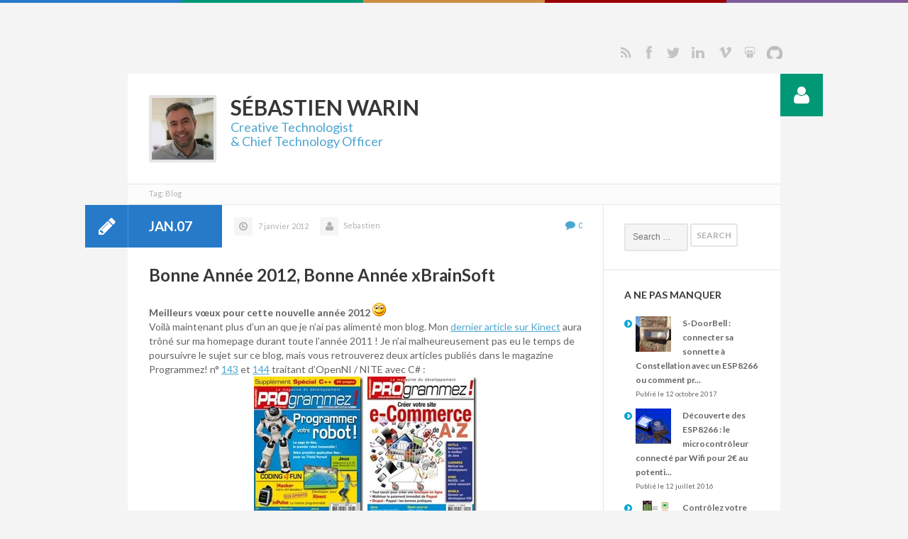

--- FILE ---
content_type: text/html; charset=UTF-8
request_url: https://sebastien.warin.fr/tag/blog/
body_size: 13432
content:
<!DOCTYPE html><html
lang=fr-FR><head><meta
charset="UTF-8"><meta
name="viewport" content="width=device-width, initial-scale=1, maximum-scale=1"><title>Blog Archives - Sebastien.warin.fr</title><link
rel=profile href=http://gmpg.org/xfn/11><link
rel=pingback href=https://sebastien.warin.fr/xmlrpc.php><link
href='https://fonts.googleapis.com/css?family=Lato:400,400italic,700,700italic&subset=latin,cyrillic-ext,latin-ext,cyrillic' rel=stylesheet type=text/css><link
href=https://sebastien.warin.fr/wp-content/uploads/2019/06/favicon.ico rel="shortcut icon" type=image/x-icon>
<!--[if lt IE 9]> <script src=https://sebastien.warin.fr/wp-content/themes/cv/js/html5.js></script> <![endif]--><meta
name='robots' content='index, follow, max-image-preview:large, max-snippet:-1, max-video-preview:-1'><link
rel=canonical href=https://sebastien.warin.fr/tag/blog/ ><meta
property="og:locale" content="fr_FR"><meta
property="og:type" content="article"><meta
property="og:title" content="Blog Archives - Sebastien.warin.fr"><meta
property="og:url" content="https://sebastien.warin.fr/tag/blog/"><meta
property="og:site_name" content="Sebastien.warin.fr"><meta
name="twitter:card" content="summary_large_image"><meta
name="twitter:site" content="@sebastien_warin"> <script type=application/ld+json class=yoast-schema-graph>{"@context":"https://schema.org","@graph":[{"@type":"CollectionPage","@id":"https://sebastien.warin.fr/tag/blog/","url":"https://sebastien.warin.fr/tag/blog/","name":"Blog Archives - Sebastien.warin.fr","isPartOf":{"@id":"https://sebastien.warin.fr/#website"},"breadcrumb":{"@id":"https://sebastien.warin.fr/tag/blog/#breadcrumb"},"inLanguage":"fr-FR"},{"@type":"BreadcrumbList","@id":"https://sebastien.warin.fr/tag/blog/#breadcrumb","itemListElement":[{"@type":"ListItem","position":1,"name":"Accueil","item":"https://sebastien.warin.fr/"},{"@type":"ListItem","position":2,"name":"Blog"}]},{"@type":"WebSite","@id":"https://sebastien.warin.fr/#website","url":"https://sebastien.warin.fr/","name":"Sebastien.warin.fr","description":"Le blog personnel et technique de Sébastien Warin, Chief Technology Officer (CTO) &amp; Creative Technologist","publisher":{"@id":"https://sebastien.warin.fr/#/schema/person/7f2a0288f1ca1cb199c50f1f2a6e8dd4"},"potentialAction":[{"@type":"SearchAction","target":{"@type":"EntryPoint","urlTemplate":"https://sebastien.warin.fr/?s={search_term_string}"},"query-input":"required name=search_term_string"}],"inLanguage":"fr-FR"},{"@type":["Person","Organization"],"@id":"https://sebastien.warin.fr/#/schema/person/7f2a0288f1ca1cb199c50f1f2a6e8dd4","name":"Sebastien","image":{"@type":"ImageObject","inLanguage":"fr-FR","@id":"https://sebastien.warin.fr/#/schema/person/image/","url":"https://sebastien.warin.fr/wp-content/uploads/2019/06/SebastienWarin-5.png","contentUrl":"https://sebastien.warin.fr/wp-content/uploads/2019/06/SebastienWarin-5.png","width":117,"height":117,"caption":"Sebastien"},"logo":{"@id":"https://sebastien.warin.fr/#/schema/person/image/"},"description":"Issue de l'école SUPINFO, vainqueur en 2008 et 2009 de la finale française de l'Imagine Cup, gagnant du « British Telecom Innovation Award » et du « Live Services Award » lors des finales mondiale de 2008 et 2009, Sébastien Warin est actuellement Creative Technologist chez Publicis ETO et enseignant à l'ISEN (école d'ingénieur). Ses compétences couvrent aussi bien les domaines de l’électronique, du développement (technologies .NET) et de l'IT (Infrastructure et Cloud Computing) reconnues par différentes certifications (MCP, MCTS, MCPD, CCNA) et comme Microsoft MVP (Most Valuable Professionnal) en 2011 sur la technologie Windows Azure. Speaker pour Microsoft et auteur dans des magazines spécialisés, ses centres d'intérêts portent sur le Cloud, l'intelligence artificielle, la domotique, la cryptologie, la robotique et plus généralement les nouvelles technologies. Depuis 2014, il travaille activement sur la plateforme Constellation, plateforme d'interconnexion des applications, services et objets connectés.","sameAs":["https://sebastien.warin.fr","https://www.facebook.com/sebastien.warin","https://www.linkedin.com/in/sebastienwarin/","https://twitter.com/sebastien_warin"]}]}</script> <link
rel=dns-prefetch href=//s.w.org><link
rel=alternate type=application/rss+xml title="Sebastien.warin.fr &raquo; Flux" href=https://sebastien.warin.fr/feed/ ><link
rel=alternate type=application/rss+xml title="Sebastien.warin.fr &raquo; Flux des commentaires" href=https://sebastien.warin.fr/comments/feed/ > <script id=wpp-js src="https://sebastien.warin.fr/wp-content/plugins/wordpress-popular-posts/assets/js/wpp.min.js?ver=7.3.3" data-sampling=0 data-sampling-rate=100 data-api-url=https://sebastien.warin.fr/wp-json/wordpress-popular-posts data-post-id=0 data-token=90269ee440 data-lang=0 data-debug=0></script> <link
rel=alternate type=application/rss+xml title="Sebastien.warin.fr &raquo; Flux de l’étiquette Blog" href=https://sebastien.warin.fr/tag/blog/feed/ >
 <script>window._wpemojiSettings={"baseUrl":"https:\/\/s.w.org\/images\/core\/emoji\/13.1.0\/72x72\/","ext":".png","svgUrl":"https:\/\/s.w.org\/images\/core\/emoji\/13.1.0\/svg\/","svgExt":".svg","source":{"concatemoji":"https:\/\/sebastien.warin.fr\/wp-includes\/js\/wp-emoji-release.min.js?ver=5.9.12"}};
/*! This file is auto-generated */
!function(e,a,t){var n,r,o,i=a.createElement("canvas"),p=i.getContext&&i.getContext("2d");function s(e,t){var a=String.fromCharCode;p.clearRect(0,0,i.width,i.height),p.fillText(a.apply(this,e),0,0);e=i.toDataURL();return p.clearRect(0,0,i.width,i.height),p.fillText(a.apply(this,t),0,0),e===i.toDataURL()}function c(e){var t=a.createElement("script");t.src=e,t.defer=t.type="text/javascript",a.getElementsByTagName("head")[0].appendChild(t)}for(o=Array("flag","emoji"),t.supports={everything:!0,everythingExceptFlag:!0},r=0;r<o.length;r++)t.supports[o[r]]=function(e){if(!p||!p.fillText)return!1;switch(p.textBaseline="top",p.font="600 32px Arial",e){case"flag":return s([127987,65039,8205,9895,65039],[127987,65039,8203,9895,65039])?!1:!s([55356,56826,55356,56819],[55356,56826,8203,55356,56819])&&!s([55356,57332,56128,56423,56128,56418,56128,56421,56128,56430,56128,56423,56128,56447],[55356,57332,8203,56128,56423,8203,56128,56418,8203,56128,56421,8203,56128,56430,8203,56128,56423,8203,56128,56447]);case"emoji":return!s([10084,65039,8205,55357,56613],[10084,65039,8203,55357,56613])}return!1}(o[r]),t.supports.everything=t.supports.everything&&t.supports[o[r]],"flag"!==o[r]&&(t.supports.everythingExceptFlag=t.supports.everythingExceptFlag&&t.supports[o[r]]);t.supports.everythingExceptFlag=t.supports.everythingExceptFlag&&!t.supports.flag,t.DOMReady=!1,t.readyCallback=function(){t.DOMReady=!0},t.supports.everything||(n=function(){t.readyCallback()},a.addEventListener?(a.addEventListener("DOMContentLoaded",n,!1),e.addEventListener("load",n,!1)):(e.attachEvent("onload",n),a.attachEvent("onreadystatechange",function(){"complete"===a.readyState&&t.readyCallback()})),(n=t.source||{}).concatemoji?c(n.concatemoji):n.wpemoji&&n.twemoji&&(c(n.twemoji),c(n.wpemoji)))}(window,document,window._wpemojiSettings);</script> <style>img.wp-smiley,img.emoji{display:inline !important;border:none !important;box-shadow:none !important;height:1em !important;width:1em !important;margin:0
0.07em !important;vertical-align:-0.1em !important;background:none !important;padding:0
!important}</style><link
rel=stylesheet href=https://sebastien.warin.fr/wp-content/cache/minify/9505a.css media=all><style id=global-styles-inline-css>/*<![CDATA[*/body{--wp--preset--color--black:#000;--wp--preset--color--cyan-bluish-gray:#abb8c3;--wp--preset--color--white:#fff;--wp--preset--color--pale-pink:#f78da7;--wp--preset--color--vivid-red:#cf2e2e;--wp--preset--color--luminous-vivid-orange:#ff6900;--wp--preset--color--luminous-vivid-amber:#fcb900;--wp--preset--color--light-green-cyan:#7bdcb5;--wp--preset--color--vivid-green-cyan:#00d084;--wp--preset--color--pale-cyan-blue:#8ed1fc;--wp--preset--color--vivid-cyan-blue:#0693e3;--wp--preset--color--vivid-purple:#9b51e0;--wp--preset--gradient--vivid-cyan-blue-to-vivid-purple:linear-gradient(135deg,rgba(6,147,227,1) 0%,rgb(155,81,224) 100%);--wp--preset--gradient--light-green-cyan-to-vivid-green-cyan:linear-gradient(135deg,rgb(122,220,180) 0%,rgb(0,208,130) 100%);--wp--preset--gradient--luminous-vivid-amber-to-luminous-vivid-orange:linear-gradient(135deg,rgba(252,185,0,1) 0%,rgba(255,105,0,1) 100%);--wp--preset--gradient--luminous-vivid-orange-to-vivid-red:linear-gradient(135deg,rgba(255,105,0,1) 0%,rgb(207,46,46) 100%);--wp--preset--gradient--very-light-gray-to-cyan-bluish-gray:linear-gradient(135deg,rgb(238,238,238) 0%,rgb(169,184,195) 100%);--wp--preset--gradient--cool-to-warm-spectrum:linear-gradient(135deg,rgb(74,234,220) 0%,rgb(151,120,209) 20%,rgb(207,42,186) 40%,rgb(238,44,130) 60%,rgb(251,105,98) 80%,rgb(254,248,76) 100%);--wp--preset--gradient--blush-light-purple:linear-gradient(135deg,rgb(255,206,236) 0%,rgb(152,150,240) 100%);--wp--preset--gradient--blush-bordeaux:linear-gradient(135deg,rgb(254,205,165) 0%,rgb(254,45,45) 50%,rgb(107,0,62) 100%);--wp--preset--gradient--luminous-dusk:linear-gradient(135deg,rgb(255,203,112) 0%,rgb(199,81,192) 50%,rgb(65,88,208) 100%);--wp--preset--gradient--pale-ocean:linear-gradient(135deg,rgb(255,245,203) 0%,rgb(182,227,212) 50%,rgb(51,167,181) 100%);--wp--preset--gradient--electric-grass:linear-gradient(135deg,rgb(202,248,128) 0%,rgb(113,206,126) 100%);--wp--preset--gradient--midnight:linear-gradient(135deg,rgb(2,3,129) 0%,rgb(40,116,252) 100%);--wp--preset--duotone--dark-grayscale:url('#wp-duotone-dark-grayscale');--wp--preset--duotone--grayscale:url('#wp-duotone-grayscale');--wp--preset--duotone--purple-yellow:url('#wp-duotone-purple-yellow');--wp--preset--duotone--blue-red:url('#wp-duotone-blue-red');--wp--preset--duotone--midnight:url('#wp-duotone-midnight');--wp--preset--duotone--magenta-yellow:url('#wp-duotone-magenta-yellow');--wp--preset--duotone--purple-green:url('#wp-duotone-purple-green');--wp--preset--duotone--blue-orange:url('#wp-duotone-blue-orange');--wp--preset--font-size--small:13px;--wp--preset--font-size--medium:20px;--wp--preset--font-size--large:36px;--wp--preset--font-size--x-large:42px}.has-black-color{color:var(--wp--preset--color--black) !important}.has-cyan-bluish-gray-color{color:var(--wp--preset--color--cyan-bluish-gray) !important}.has-white-color{color:var(--wp--preset--color--white) !important}.has-pale-pink-color{color:var(--wp--preset--color--pale-pink) !important}.has-vivid-red-color{color:var(--wp--preset--color--vivid-red) !important}.has-luminous-vivid-orange-color{color:var(--wp--preset--color--luminous-vivid-orange) !important}.has-luminous-vivid-amber-color{color:var(--wp--preset--color--luminous-vivid-amber) !important}.has-light-green-cyan-color{color:var(--wp--preset--color--light-green-cyan) !important}.has-vivid-green-cyan-color{color:var(--wp--preset--color--vivid-green-cyan) !important}.has-pale-cyan-blue-color{color:var(--wp--preset--color--pale-cyan-blue) !important}.has-vivid-cyan-blue-color{color:var(--wp--preset--color--vivid-cyan-blue) !important}.has-vivid-purple-color{color:var(--wp--preset--color--vivid-purple) !important}.has-black-background-color{background-color:var(--wp--preset--color--black) !important}.has-cyan-bluish-gray-background-color{background-color:var(--wp--preset--color--cyan-bluish-gray) !important}.has-white-background-color{background-color:var(--wp--preset--color--white) !important}.has-pale-pink-background-color{background-color:var(--wp--preset--color--pale-pink) !important}.has-vivid-red-background-color{background-color:var(--wp--preset--color--vivid-red) !important}.has-luminous-vivid-orange-background-color{background-color:var(--wp--preset--color--luminous-vivid-orange) !important}.has-luminous-vivid-amber-background-color{background-color:var(--wp--preset--color--luminous-vivid-amber) !important}.has-light-green-cyan-background-color{background-color:var(--wp--preset--color--light-green-cyan) !important}.has-vivid-green-cyan-background-color{background-color:var(--wp--preset--color--vivid-green-cyan) !important}.has-pale-cyan-blue-background-color{background-color:var(--wp--preset--color--pale-cyan-blue) !important}.has-vivid-cyan-blue-background-color{background-color:var(--wp--preset--color--vivid-cyan-blue) !important}.has-vivid-purple-background-color{background-color:var(--wp--preset--color--vivid-purple) !important}.has-black-border-color{border-color:var(--wp--preset--color--black) !important}.has-cyan-bluish-gray-border-color{border-color:var(--wp--preset--color--cyan-bluish-gray) !important}.has-white-border-color{border-color:var(--wp--preset--color--white) !important}.has-pale-pink-border-color{border-color:var(--wp--preset--color--pale-pink) !important}.has-vivid-red-border-color{border-color:var(--wp--preset--color--vivid-red) !important}.has-luminous-vivid-orange-border-color{border-color:var(--wp--preset--color--luminous-vivid-orange) !important}.has-luminous-vivid-amber-border-color{border-color:var(--wp--preset--color--luminous-vivid-amber) !important}.has-light-green-cyan-border-color{border-color:var(--wp--preset--color--light-green-cyan) !important}.has-vivid-green-cyan-border-color{border-color:var(--wp--preset--color--vivid-green-cyan) !important}.has-pale-cyan-blue-border-color{border-color:var(--wp--preset--color--pale-cyan-blue) !important}.has-vivid-cyan-blue-border-color{border-color:var(--wp--preset--color--vivid-cyan-blue) !important}.has-vivid-purple-border-color{border-color:var(--wp--preset--color--vivid-purple) !important}.has-vivid-cyan-blue-to-vivid-purple-gradient-background{background:var(--wp--preset--gradient--vivid-cyan-blue-to-vivid-purple) !important}.has-light-green-cyan-to-vivid-green-cyan-gradient-background{background:var(--wp--preset--gradient--light-green-cyan-to-vivid-green-cyan) !important}.has-luminous-vivid-amber-to-luminous-vivid-orange-gradient-background{background:var(--wp--preset--gradient--luminous-vivid-amber-to-luminous-vivid-orange) !important}.has-luminous-vivid-orange-to-vivid-red-gradient-background{background:var(--wp--preset--gradient--luminous-vivid-orange-to-vivid-red) !important}.has-very-light-gray-to-cyan-bluish-gray-gradient-background{background:var(--wp--preset--gradient--very-light-gray-to-cyan-bluish-gray) !important}.has-cool-to-warm-spectrum-gradient-background{background:var(--wp--preset--gradient--cool-to-warm-spectrum) !important}.has-blush-light-purple-gradient-background{background:var(--wp--preset--gradient--blush-light-purple) !important}.has-blush-bordeaux-gradient-background{background:var(--wp--preset--gradient--blush-bordeaux) !important}.has-luminous-dusk-gradient-background{background:var(--wp--preset--gradient--luminous-dusk) !important}.has-pale-ocean-gradient-background{background:var(--wp--preset--gradient--pale-ocean) !important}.has-electric-grass-gradient-background{background:var(--wp--preset--gradient--electric-grass) !important}.has-midnight-gradient-background{background:var(--wp--preset--gradient--midnight) !important}.has-small-font-size{font-size:var(--wp--preset--font-size--small) !important}.has-medium-font-size{font-size:var(--wp--preset--font-size--medium) !important}.has-large-font-size{font-size:var(--wp--preset--font-size--large) !important}.has-x-large-font-size{font-size:var(--wp--preset--font-size--x-large) !important}/*]]>*/</style><link
rel=stylesheet href=https://sebastien.warin.fr/wp-content/cache/minify/16647.css media=all><style id=custom-style-inline-css>#blog_page_link,
#blog_page_link .icon,
#blog_page_link span.label,
.colored
td.cl1{background-color:#267ac8}#profile_page_link,
#profile_page_link .icon,
#profile_page_link span.label,
.colored
td.cl2{background-color:#019875}.section_header.profile_section_header .section_title .section_name,
.section_header.profile_section_header .section_title a
span.icon{background-color:#019875}#resume_link_download,
#resume_link_download  span.label,
#resume_link_download
span.icon{background:#019875}.section_header .section_title.portfolio_section_title a span.icon,
.colored
td.cl4{background-color:#980101}#mainpage_accordion_area .section_header.contact_section_header a span.icon,
.colored td.cl5,
.sc_contact_form .title:after{background-color:#815b97}.section_header .section_title.resume_section_title a span.icon,
.colored td.cl3,
#resume_link,
#resume_link span.label,
#resume_link
span.icon{background-color:#cb8d44}.section_header .section_title.testi_section_title a
span.icon{background-color:#C4D747}.section_header .section_title a span.icon,
.section_header .section_title strong
span.icon{background-color:#267ac8}.blog_section .section_header .section_title
.section_name{background-color:#267ac8}.section_header.gallery .section_title strong span.section_name,
.section_header.gallery .section_title strong
span.icon{background-color:#019875}.section_header.status .section_title strong span.section_name,
.section_header.status .section_title strong
span.icon{background-color:#ebb72c}.section_header.audio .section_title strong span.section_name,
.section_header.audio .section_title strong
span.icon{background-color:#cb8d44}.section_header.video .section_title strong span.section_name,
.section_header.video .section_title strong
span.icon{background-color:#980101}.section_header.link .section_title strong span.section_name,
.section_header.link .section_title strong
span.icon{background-color:#815b97}.section_header.quote .section_title strong span.section_name,
.section_header.quote .section_title strong
span.icon{background-color:#3cc}.section_header.quote .section_title strong span.section_name,
.section_header.quote .section_title strong
span.icon{background-color:#3cc}#scrollTo,
#scrollTo
.icon{background-color:#815b97}body,button,input,select,textarea,.tp-caption{font-family:'Lato',sans-serif}</style> <script src=https://sebastien.warin.fr/wp-content/cache/minify/82d49.js></script> <link
rel=EditURI type=application/rsd+xml title=RSD href=https://sebastien.warin.fr/xmlrpc.php?rsd><link
rel=wlwmanifest type=application/wlwmanifest+xml href=https://sebastien.warin.fr/wp-includes/wlwmanifest.xml><meta
name="generator" content="WordPress 5.9.12"><link
rel=shortlink href=https://sebastien.warin.fr/olPYd> <script src="//sebastien.warin.fr/?wordfence_syncAttackData=1768976430.0841" async></script> <style id=wpp-loading-animation-styles>@-webkit-keyframes
bgslide{from{background-position-x:0}to{background-position-x:-200%}}@keyframes
bgslide{from{background-position-x:0}to{background-position-x:-200%}}.wpp-widget-block-placeholder,.wpp-shortcode-placeholder{margin:0
auto;width:60px;height:3px;background:#dd3737;background:linear-gradient(90deg,#dd3737 0%,#571313 10%,#dd3737 100%);background-size:200% auto;border-radius:3px;-webkit-animation:bgslide 1s infinite linear;animation:bgslide 1s infinite linear}</style></head><body
class="archive tag tag-blog tag-22 light">
<!--[if lt IE 8]><div
class="sc_infobox sc_infobox_style_error">
It looks like you're using an old version of Internet Explorer. For the best WordPress experience, please <a
href=http://microsoft.com>update your browser</a> or learn how to <a
href=http://browsehappy.com>browse happy</a>!</div>
<![endif]--><table
class=colored><tr><td
class=cl1></td><td
class=cl2></td><td
class=cl3></td><td
class=cl4></td><td
class=cl5></td></tr></table><div
id=page class="hfeed site"><header
id=header class=site_header role=banner><div
class=social_links><ul>
<li
class=rss><a
target=_blank href=http://feeds.feedburner.com/sebastienwarin>RSS</a></li>		<li
class=fb><a
target=_blank href=https://www.facebook.com/sebastien.warin>Facebook</a></li>		<li
class=tw><a
target=_blank href=https://twitter.com/sebastien_warin>Twitter</a></li>		<li
class=lnkd><a
target=_blank href=https://fr.linkedin.com/in/sebastienwarin>Linkedin</a></li>		<li
class=vim><a
target=_blank href=http://vimeo.com/sebastienwarin class=vim>Vimeo</a></li>		<li
class=slide_share><a
target=_blank href=http://fr.slideshare.net/sebastienwarin class=slide_share>Slide Share</a></li>
<li
class=custom><a
target=_blank href=https://github.com/sebastienwarin><img
src=https://sebastien.warin.fr/wp-content/uploads/2015/10/icon-GitHub1.png alt></a></li></ul></div></header><div
id=main  class=right_sidebar><section
id=profile class="section profile_section odd first blog_page">
<a
href="https://sebastien.warin.fr?cv=1" id=profile_page_link><span
class="icon-user icon"></span><span
class=label>Profile</span></a><div
class="section_header profile_section_header"><div
id=profile_header><div
id=profile_user><div
id=profile_photo><a
href="https://sebastien.warin.fr?cv=1"><img
src=https://sebastien.warin.fr/wp-content/uploads/2023/03/profilez2023zoom2-117x117.jpg alt="Warin Sébastien" border=0></a></div><div
id=profile_name_area><div
id=profile_name><h1 id="profile_title"><span
class=firstname>Sébastien</span> <span
class=lastname>Warin</span></h1><h4 id="profile_position">Creative Technologist<br>& Chief Technology Officer</h4></div></div></div></div></div></section><section
id=breadcrumbs class="section breadcrumbs_section even"><div
class="section_header breadcrumbs_section_header"><ul
class=breadcrumbs><li
class=current>Tag: Blog</li></ul></div></section><div
id=primary class=content_area><div
id=content class="site_content blog_content" role=main><section
class="section blog_section odd"><div
class="section_header blog_section_header "><h2 class="section_title blog_section_title"><strong><span
class="icon icon-pencil"></span><span
class=section_name>Jan.07</span></strong></h2><div
class=post-info><div
class=full_post_date><span
class="icon icon-time"></span>7 janvier 2012</div>
<a
href=https://sebastien.warin.fr/2012/01/07/1112-bonne-anne-2012-bonne-anne-xbrainsoft/#comments class=comments_count><span
class=icon-comment></span>0</a>
<a
href=https://sebastien.warin.fr/author/admin/ class=post_author><span
class=icon-user></span>Sebastien</a></div></div><div
class="section_body blog_section_body"><article
id=post_1112 class="post format-standard post-1112 type-post status-publish hentry category-xbrainsoft tag-blog tag-ias tag-intelligent-agent tag-kinect tag-nite tag-openni tag-xbrainsoft-2"><h2 class="post_title"><a
href=https://sebastien.warin.fr/2012/01/07/1112-bonne-anne-2012-bonne-anne-xbrainsoft/ >Bonne Ann&eacute;e 2012, Bonne Ann&eacute;e xBrainSoft</a></h2><div
class=text><p><strong>Meilleurs vœux pour cette nouvelle année 2012</strong> <img
class="wlEmoticon wlEmoticon-smile" style="border-style: none;" src=https://sebastien.warin.fr/wp-content/uploads/2012/01/wlEmoticon-smile.png alt=Sourire></p><p>Voilà maintenant plus d’un an que je n’ai pas alimenté mon blog. Mon <a
href=https://sebastien.warin.fr/2011/01/05/1067-kinect-introduction-openkinect-openni-nite/ >dernier article sur Kinect</a> aura trôné sur ma homepage durant toute l’année 2011 ! Je n’ai malheureusement pas eu le temps de poursuivre le sujet sur ce blog, mais vous retrouverez deux articles publiés dans le magazine Programmez! n° <a
href="http://www.programmez.com/magazine.php?num_magazine=143">143</a> et <a
href="http://www.programmez.com/magazine.php?num_magazine=144">144</a> traitant d’OpenNI / NITE avec C# :</p><p
align=center><a
href="http://www.programmez.com/magazine.php?num_magazine=143"><img
loading=lazy style="background-image: none; padding-left: 0px; padding-right: 0px; display: inline; padding-top: 0px; border-width: 0px;" title=progmag143 src=https://sebastien.warin.fr/wp-content/uploads/2012/01/progmag143.jpg alt=progmag143 width=154 height=207 border=0></a>  <a
href="http://www.programmez.com/magazine.php?num_magazine=144"><img
loading=lazy style="background-image: none; padding-left: 0px; padding-right: 0px; display: inline; padding-top: 0px; border-width: 0px;" title=progmag144 src=https://sebastien.warin.fr/wp-content/uploads/2012/01/progmag144.jpg alt=progmag144 width=154 height=207 border=0></a></p><p>Suite à ces publications, j’ai déposé en Juin dernier sur CodePlex, le projet C#/OpenNI démontré dans ces deux articles (un TouchDevice WPF4 pour Kinect), à l’adresse : <a
href=http://kinecttouchdevice.codeplex.com/ >http://kinecttouchdevice.codeplex.com/</a></p><p>Voilà pour le sujet Kinect, cela conclut mon article précédent (&#8230; un an après <img
class="wlEmoticon wlEmoticon-winkingsmile" style="border-style: none;" src=https://sebastien.warin.fr/wp-content/uploads/2012/01/wlEmoticon-winkingsmile.png alt="Clignement d'œil">).</p><p><span
style="text-decoration: underline;">Mais alors pourquoi ce long silence ? La réponse se trouve dans le titre !</span></p><p>Voilà maintenant près de 6 ans que j’ai intégré <a
href=http://www.wygwam.com>Wygwam</a>. Dès le premier mois nous avons entrepris avec <a
href=http://gregoryrenard.wordpress.com>Gregory Renard</a> la conception d’une plateforme qui n’était jusque-là qu’un projet de recherche interne, un projet de “fond” et donc complètement NDA.</p><p>L’année 2011 a été particulièrement intense pour ce projet grâce aux moyens humains et financiers débloqués par notre groupe <a
href=http://www.usilink.com/ >Usilink</a> pour donner naissance à <a
href=http://www.xbrainsoft.com>xBrainSoft</a> ! C’est en Novembre 2011 que nous sommes officiellement sortis de l’ombre en révélant publiquement IAS (<em>Intelligent Agent Server</em>), notre plateforme de distribution de l’intelligence !</p><p>L’année 2012 démarre déjà très fort chez xBrainSoft, vous entendrez (très) prochainement parler de nous ! A l’image de la fusée Free Mobile, le missile est prêt à être lancé <img
class="wlEmoticon wlEmoticon-winkingsmile" style="border-style: none;" src=https://sebastien.warin.fr/wp-content/uploads/2012/01/wlEmoticon-winkingsmile.png alt="Clignement d'œil"></p><p>J’aurai l’occasion de revenir plus régulièrement sur mon blog afin de vous faire partager les dernières news de xBrainSoft, mais surtout, comme ce blog est aussi “technique”, de rentrer dans le détail du fonctionnement et développement de notre plateforme IAS.</p><p>A très bientôt,</p><p>Sébastien Warin – CTO xBrainSoft</p><p><em>… en attendant quelques liens :</em></p><ul>
<li>Le site officiel : <a
href=http://www.xbrainsoft.com/ >http://www.xbrainsoft.com/</a></li>
<li>Notre chaine YouTube : <a
href=https://www.youtube.com/xbrainsoft>https://www.youtube.com/xbrainsoft</a></li></ul></div><div
class=post_additional><span
class=post_categories><span
class=icon-align-left></span><a
href=https://sebastien.warin.fr/category/xbrainsoft/ class="post_categories even first last">xBrainSoft</a></span><div
class=post_tags><span
class="icon icon-tag"></span><a
href=https://sebastien.warin.fr/tag/blog/ >Blog,</a><a
href=https://sebastien.warin.fr/tag/ias/ >ias,</a><a
href=https://sebastien.warin.fr/tag/intelligent-agent/ >intelligent agent,</a><a
href=https://sebastien.warin.fr/tag/kinect/ >Kinect,</a><a
href=https://sebastien.warin.fr/tag/nite/ >nite,</a><a
href=https://sebastien.warin.fr/tag/openni/ >openni,</a><a
href=https://sebastien.warin.fr/tag/xbrainsoft-2/ >xbrainsoft</a></div></div></article></div></section><section
class="section blog_section even"><div
class="section_header blog_section_header "><h2 class="section_title blog_section_title"><strong><span
class="icon icon-pencil"></span><span
class=section_name>Feb.02</span></strong></h2><div
class=post-info><div
class=full_post_date><span
class="icon icon-time"></span>2 février 2010</div>
<a
href=https://sebastien.warin.fr/2010/02/02/893-wordpress-windows-live-writer-invalid-response-document-returned-from-xmlrpc-server/#comments class=comments_count><span
class=icon-comment></span>3</a>
<a
href=https://sebastien.warin.fr/author/admin/ class=post_author><span
class=icon-user></span>Sebastien</a></div></div><div
class="section_body blog_section_body"><article
id=post_893 class="post format-standard post-893 type-post status-publish hentry category-my-websites tag-blog tag-fiddler tag-iis tag-php tag-windows-live-writer tag-wordpress"><h2 class="post_title"><a
href=https://sebastien.warin.fr/2010/02/02/893-wordpress-windows-live-writer-invalid-response-document-returned-from-xmlrpc-server/ >WordPress, Windows Live Writer et son Invalid response document returned from XmlRpc server</a></h2><div
class=text><p>Cela fait plus d’une dizaine de jours que je suis privé de mon <em><a
href=http://www.windowslive.fr/writer/ target=_blank>Windows Live Writer</a></em> pour composer mes posts de blog. Cela devient très problématique pour le confort d’utilisation qu’apporte WLW surtout en ce qui concerne la gestion des images entre autre…</p><p>En cause, une erreur levée par WLW m’indiquant :</p><p>  <code>An error occurred while attempting to connect to your blog: Invalid Server Response - The reponse to the blogger.getUsersBlogs method received from the blog server was invalid: Invalid response document returned from XmlRpc server. You must correct this error before proceeding.</code><br><div
class=readmore><a
href=https://sebastien.warin.fr/2010/02/02/893-wordpress-windows-live-writer-invalid-response-document-returned-from-xmlrpc-server/ class=more-link><span
class=readmore>Read more</span></a></div></div><div
class=post_additional><span
class=post_categories><span
class=icon-align-left></span><a
href=https://sebastien.warin.fr/category/my-websites/ class="post_categories even first last">My websites</a></span><div
class=post_tags><span
class="icon icon-tag"></span><a
href=https://sebastien.warin.fr/tag/blog/ >Blog,</a><a
href=https://sebastien.warin.fr/tag/fiddler/ >Fiddler,</a><a
href=https://sebastien.warin.fr/tag/iis/ >IIS,</a><a
href=https://sebastien.warin.fr/tag/php/ >PHP,</a><a
href=https://sebastien.warin.fr/tag/windows-live-writer/ >Windows Live Writer,</a><a
href=https://sebastien.warin.fr/tag/wordpress/ >WordPress</a></div></div></article></div></section><section
class="section blog_section odd"><div
class="section_header blog_section_header "><h2 class="section_title blog_section_title"><strong><span
class="icon icon-pencil"></span><span
class=section_name>Feb.10</span></strong></h2><div
class=post-info><div
class=full_post_date><span
class="icon icon-time"></span>10 février 2008</div>
<a
href=https://sebastien.warin.fr/2008/02/10/115-et-si-on-sy-remettait/#comments class=comments_count><span
class=icon-comment></span>0</a>
<a
href=https://sebastien.warin.fr/author/admin/ class=post_author><span
class=icon-user></span>Sebastien</a></div></div><div
class="section_body blog_section_body"><article
id=post_115 class="post format-standard post-115 type-post status-publish hentry category-perso tag-blog tag-microsoft tag-techdays tag-wcf"><h2 class="post_title"><a
href=https://sebastien.warin.fr/2008/02/10/115-et-si-on-sy-remettait/ >Et si on s&rsquo;y remettait ?</a></h2><div
class=text><p>Et oui, huit (longs) mois que je n&rsquo; ai pas bloggé et vous avez été nombreux à me le rappeler 😉 Mais pourquoi ? Manque d&rsquo; inspiration ? Manque de temps ?&nbsp; Un peu des deux même si j&rsquo; étais étonné de voir tant d&rsquo; articles dans mes brouillons sur Exchange 2007, la virtualisation VirtualServer et Hyper-V, le reverse proxy apache/isa mais je parle bien entendu de brouillons et n&rsquo; ai jamais trouvé le temps de les publier !</p><p>Je dirais donc que c&rsquo; est un « manque de temps » ! Mais alors quoi de neuf depuis ? Beaucoup de « première fois ». En effet, cet été fut pour moi ma première expérience dans la traduction avec un ouvrage sur WCF (Windows Communication Foundation) aux éditions O&rsquo;Reilly !&nbsp;</p><div
class=readmore><a
href=https://sebastien.warin.fr/2008/02/10/115-et-si-on-sy-remettait/ class=more-link><span
class=readmore>Read more</span></a></div></div><div
class=post_additional><span
class=post_categories><span
class=icon-align-left></span><a
href=https://sebastien.warin.fr/category/perso/ class="post_categories even first last">Perso</a></span><div
class=post_tags><span
class="icon icon-tag"></span><a
href=https://sebastien.warin.fr/tag/blog/ >Blog,</a><a
href=https://sebastien.warin.fr/tag/microsoft/ >Microsoft,</a><a
href=https://sebastien.warin.fr/tag/techdays/ >TechDays,</a><a
href=https://sebastien.warin.fr/tag/wcf/ >WCF</a></div></div></article></div></section><section
class="section blog_section even"><div
class="section_header blog_section_header "><h2 class="section_title blog_section_title"><strong><span
class="icon icon-pencil"></span><span
class=section_name>Jun.17</span></strong></h2><div
class=post-info><div
class=full_post_date><span
class="icon icon-time"></span>17 juin 2007</div>
<a
href=https://sebastien.warin.fr/2007/06/17/114-sebastienwarinfr-nouveau-blog-nouvelle-adresse/#comments class=comments_count><span
class=icon-comment></span>6</a>
<a
href=https://sebastien.warin.fr/author/admin/ class=post_author><span
class=icon-user></span>Sebastien</a></div></div><div
class="section_body blog_section_body"><article
id=post_114 class="post format-standard post-114 type-post status-publish hentry category-general tag-blog tag-microsoft tag-php"><h2 class="post_title"><a
href=https://sebastien.warin.fr/2007/06/17/114-sebastienwarinfr-nouveau-blog-nouvelle-adresse/ >Sebastien.warin.fr : Nouveau blog, nouvelle adresse :)</a></h2><div
class=text><p>Ah enfin !! Mon 1er article sur Windows Live Writer 🙂 En effet, cela faisait quelque temps que je cherchais à migrer mon ancienne plateforme de blog sous DotClear vers quelque chose de nouveau, de plus complet, me permettant entre autre d&rsquo;utiliser le XMLRPC.</p><p>Après avoir fait le tour des plateformes de blog, mon choix s&rsquo;est porté (avec l&rsquo;évangélisme de mon cher AmO) vers WordPress pour sa puissance et communauté. Etrange pour un pro-Microsoft ? A mon grand désespoir, aucune plateforme&nbsp;simple, puissante et libre&nbsp;sous .NET&nbsp;🙁</p><p>La migration fut sans douleur, avec l&rsquo;expertise de mon cher ami <a
href=http://www.herewithme.fr>AmO</a> (responsable WordPress France) que je remercie énormément, vous vous doutez bien que j&rsquo;étais en bonne compagnie&nbsp;de l&rsquo;installation/configuration au&nbsp;design en passant par la&nbsp;migration des données de DC 🙂</p><p>Qui dit nouveau blog, dit nouvelle adresse ! Forcement, il fallait rompre avec Sebeuh, pseudo de mes années ados 😉 Le petit poucet deviendrait grand ??? Une chose est sûr, mettez a jours vos favoris,&nbsp;liens, feeds RSS, etc&#8230;.</p><p>· Site web&nbsp;/ Blog : <a
href=https://sebastien.warin.fr>https://sebastien.warin.fr</a></p><p>· Feed RSS : <a
href=https://sebastien.warin.fr/feed/ >https://sebastien.warin.fr/feed/</a></p><p>Cette nouvelle étape passée, je vous dis à bientôt sur ce nouveau blog 🙂</p></div><div
class=post_additional><span
class=post_categories><span
class=icon-align-left></span><a
href=https://sebastien.warin.fr/category/general/ class="post_categories even first last">General</a></span><div
class=post_tags><span
class="icon icon-tag"></span><a
href=https://sebastien.warin.fr/tag/blog/ >Blog,</a><a
href=https://sebastien.warin.fr/tag/microsoft/ >Microsoft,</a><a
href=https://sebastien.warin.fr/tag/php/ >PHP</a></div></div></article></div></section><section
class="section blog_section odd"><div
class="section_header blog_section_header "><h2 class="section_title blog_section_title"><strong><span
class="icon icon-pencil"></span><span
class=section_name>Feb.26</span></strong></h2><div
class=post-info><div
class=full_post_date><span
class="icon icon-time"></span>26 février 2007</div>
<a
href=https://sebastien.warin.fr/2007/02/26/100-tech-the-blog-and-the-winners-are/#comments class=comments_count><span
class=icon-comment></span>0</a>
<a
href=https://sebastien.warin.fr/author/admin/ class=post_author><span
class=icon-user></span>Sebastien</a></div></div><div
class="section_body blog_section_body"><article
id=post_100 class="post format-standard post-100 type-post status-publish hentry category-techdays2007 tag-blog tag-microsoft tag-techdays"><h2 class="post_title"><a
href=https://sebastien.warin.fr/2007/02/26/100-tech-the-blog-and-the-winners-are/ >Tech The Blog : and the winners are…</a></h2><div
class=text><p>Tout est dans le titre avec la surprise de me voir gagner une <a
href="http://www.microsoft.com/france/hardware/mouseandkeyboard/productdetails.aspx?pid=085">Wireless Notebook Presenter Mouse 8000</a> pour la 4ème place 🙂</p><p><img
src=https://sebastien.warin.fr/wp-content/uploads/techdays07/techblog4.jpg alt></p><p>Début, suite et fin sur <strong><a
href=http://blogs.technet.com/mstechdays/ >http://blogs.technet.com/mstechdays/</a></strong></p><p>Merci les Tech Days 😉</p></div><div
class=post_additional><span
class=post_categories><span
class=icon-align-left></span><a
href=https://sebastien.warin.fr/category/techdays2007/ class="post_categories even first last">TechDays 2007</a></span><div
class=post_tags><span
class="icon icon-tag"></span><a
href=https://sebastien.warin.fr/tag/blog/ >Blog,</a><a
href=https://sebastien.warin.fr/tag/microsoft/ >Microsoft,</a><a
href=https://sebastien.warin.fr/tag/techdays/ >TechDays</a></div></div></article></div></section><section
class="section blog_section even last"><div
class="section_header blog_section_header "><h2 class="section_title blog_section_title"><strong><span
class="icon icon-pencil"></span><span
class=section_name>Feb.05</span></strong></h2><div
class=post-info><div
class=full_post_date><span
class="icon icon-time"></span>5 février 2006</div>
<a
href=https://sebastien.warin.fr/2006/02/05/2-reprise-du-blog/#comments class=comments_count><span
class=icon-comment></span>0</a>
<a
href=https://sebastien.warin.fr/author/admin/ class=post_author><span
class=icon-user></span>Sebastien</a></div></div><div
class="section_body blog_section_body"><article
id=post_2 class="post format-standard post-2 type-post status-publish hentry category-general tag-blog"><h2 class="post_title"><a
href=https://sebastien.warin.fr/2006/02/05/2-reprise-du-blog/ >Reprise du Blog :-)</a></h2><div
class=text><p>Bien longtemps que ce blog est installé mais toujours pas utilisé&nbsp;! Les choses vont changer 🙂</p><p>Ce blog sera online jusqu&rsquo;a ce que je diffuse mon site perso en version 2.0 que je developperai au cours de l&rsquo;année en ASP.NET 2.0.</p><p>En attendant donc, je me met a blogger sur ce petit blog (powered by DotClear) non pas pour vous raconter ma life (quoi que&#8230;) mais surtout pour parler informatique 🙂</p><p>J&rsquo;espere que ce vous plaira, et quelques petits liens pour la route&nbsp;:</p><ul>
<li>Webblog of Redo&nbsp;: <a
href=http://blogs.developpeur.org/redo/ hreflang=fr>http://blogs.developpeur.org/redo/</a></li>
<li>Webblog of Benuts&nbsp;: <a
href=http://benutsblog.blogspot.com/ hreflang=fr>http://benutsblog.blogspot.com/</a></li>
<li>Webblog of Momo&nbsp;: <a
href=http://www.momo59.com/ hreflang=fr>http://www.momo59.com/</a></li></ul><p>A bientot pour un prochain post ^^</p></div><div
class=post_additional><span
class=post_categories><span
class=icon-align-left></span><a
href=https://sebastien.warin.fr/category/general/ class="post_categories even first last">General</a></span><div
class=post_tags><span
class="icon icon-tag"></span><a
href=https://sebastien.warin.fr/tag/blog/ >Blog</a></div></div></article></div></section><div
id=nav_pages class=nav_pages></div></div></div><aside
id=secondary class="widget_area sidebar_blog right_sidebar sidebar-blog" role=complementary><aside
id=search-3 class="widget widget_search"><form
method=get id=searchform class=searchform action=https://sebastien.warin.fr/ role=search>
<label
for=s class=screen-reader-text>Search</label>
<input
type=search class=field name=s value id=s placeholder="Search &hellip;">
<input
type=submit class=submit id=searchsubmit value=Search></form></aside><aside
id=neliofp_widget-2 class="widget widget_neliofp_widget"><h3 class="widget_title">A ne pas manquer</h3><nav><ul
class=wpp-list>
<li>
<a
href=https://sebastien.warin.fr/2017/10/12/4606-s-doorbell-connecter-sa-sonnette-avec-esp8266-ou-comment-proteger-le-sommeil-de-son-enfant-la-sonnette-propulsee-dans-constellation/ title="S-DoorBell : connecter sa sonnette à Constellation avec un ESP8266 ou comment pr..." class=wpp-post-title target=_self>
<img
src=https://sebastien.warin.fr/wp-content/uploads/2017/10/Intro_thumb-150x150.png width=50 height=50 title alt class="wpp-thumbnail wpp_imgeditor_thumb wpp_featured">
S-DoorBell : connecter sa sonnette à Constellation avec un ESP8266 ou comment pr...</a>
<span
class=post-stats>
<span
class=wpp-date>Publié le 12 octobre 2017</span>
</span>
</li></ul><ul
class=wpp-list>
<li>
<a
href=https://sebastien.warin.fr/2016/07/12/4138-decouverte-des-esp8266-le-microcontroleur-connecte-par-wifi-pour-2-au-potentiel-phenomenal-avec-constellation/ title="Découverte des ESP8266 : le microcontrôleur connecté par Wifi pour 2€ au potenti..." class=wpp-post-title target=_self>
<img
src=https://sebastien.warin.fr/wp-content/uploads/2015/09/image_thumb13-150x150.png width=50 height=50 title alt class="wpp-thumbnail wpp_imgeditor_thumb wpp_featured">
Découverte des ESP8266 : le microcontrôleur connecté par Wifi pour 2€ au potenti...</a>
<span
class=post-stats>
<span
class=wpp-date>Publié le 12 juillet 2016</span>
</span>
</li></ul><ul
class=wpp-list>
<li>
<a
href=https://sebastien.warin.fr/2015/11/10/3745-controlez-votre-maison-avec-la-telecommande-de-la-tv-ou-comment-envoyer-et-recevoir-des-signaux-infrarouges-avec-un-esp8266-et-constellation/ title="Contrôlez votre maison avec la télécommande de la TV–ou comment envoyer et recev..." class=wpp-post-title target=_self>
<img
src=https://sebastien.warin.fr/wp-content/uploads/2015/10/image_thumb31-150x150.png width=50 height=50 title alt class="wpp-thumbnail wpp_imgeditor_thumb wpp_featured">
Contrôlez votre maison avec la télécommande de la TV–ou comment envoyer et recev...</a>
<span
class=post-stats>
<span
class=wpp-date>Publié le 10 novembre 2015</span>
</span>
</li></ul><ul
class=wpp-list>
<li>
<a
href=https://sebastien.warin.fr/2015/07/15/3033-s-panel-une-interface-domotique-et-iot-multi-plateforme-avec-cordova-angularjs-et-constellation-ou-comment-crer-son-dashboard-domotique-mural/ title="S-Panel : une interface domotique et IoT multi-plateforme avec Cordova, AngularJ..." class=wpp-post-title target=_self>
<img
src=https://sebastien.warin.fr/wp-content/uploads/2015/07/P1170571_thumb-150x150.jpg width=50 height=50 title alt class="wpp-thumbnail wpp_imgeditor_thumb wpp_featured">
S-Panel : une interface domotique et IoT multi-plateforme avec Cordova, AngularJ...</a>
<span
class=post-stats>
<span
class=wpp-date>Publié le 15 juillet 2015</span>
</span>
</li></ul><ul
class=wpp-list>
<li>
<a
href=https://sebastien.warin.fr/2017/09/26/4344-s-electricity-connecter-son-compteur-electrique-en-wifi-dans-constellation-le-remake-senergy-esp8266/ title="S-Electricity : connecter son compteur d’électricité en Wifi dans Constellation..." class=wpp-post-title target=_self>
<img
src=https://sebastien.warin.fr/wp-content/uploads/2017/02/DSC_3230_thumb-150x150.jpg width=50 height=50 title alt class="wpp-thumbnail wpp_imgeditor_thumb wpp_featured">
S-Electricity : connecter son compteur d’électricité en Wifi dans Constellation...</a>
<span
class=post-stats>
<span
class=wpp-date>Publié le 26 septembre 2017</span>
</span>
</li></ul><ul
class=wpp-list>
<li>
<a
href=https://sebastien.warin.fr/2017/02/11/4284-fonctionnement-fibre-orange-remplacement-livebox-routeur-mikrotik-routeros/ title="Fonctionnement de la fibre Orange et remplacement de la Livebox par un routeur M..." class=wpp-post-title target=_self>
<img
src=https://sebastien.warin.fr/wp-content/uploads/2017/01/8-MikrotikRB3011-NetgearGS724T_thumb-150x150.jpg width=50 height=50 title alt class="wpp-thumbnail wpp_imgeditor_thumb wpp_featured">
Fonctionnement de la fibre Orange et remplacement de la Livebox par un routeur M...</a>
<span
class=post-stats>
<span
class=wpp-date>Publié le 11 février 2017</span>
</span>
</li></ul><ul
class=wpp-list>
<li>
<a
href=https://sebastien.warin.fr/2015/03/24/2478-senergy-la-solution-de-monitoring-des-ressources-energetiques-de-la-maison-geek-is-in-da-house-2015/ title="S-Energy : la solution de monitoring des ressources énergétiques de la maison –..." class=wpp-post-title target=_self>
<img
src=https://sebastien.warin.fr/wp-content/uploads/2015/03/image15-150x150.png width=50 height=50 title alt class="wpp-thumbnail wpp_imgeditor_thumb wpp_featured">
S-Energy : la solution de monitoring des ressources énergétiques de la maison –...</a>
<span
class=post-stats>
<span
class=wpp-date>Publié le 24 mars 2015</span>
</span>
</li></ul><ul
class=wpp-list>
<li>
<a
href=https://sebastien.warin.fr/2014/02/09/1445-slightbox-v1-un-systeme-ambilight-avec-c-sharp-et-net-gadgeteer/ title="SlightBox V1 : un syst&egrave;me &laquo; Ambilight &raquo; avec C# et Gadgeteer" class=wpp-post-title target=_self>
<img
src=https://sebastien.warin.fr/wp-content/uploads/2014/02/image9-150x150.png width=50 height=50 title alt class="wpp-thumbnail wpp_imgeditor_thumb wpp_featured">
SlightBox V1 : un syst&egrave;me &laquo; Ambilight &raquo; avec C# et Gadgeteer</a>
<span
class=post-stats>
<span
class=wpp-date>Publié le 9 février 2014</span>
</span>
</li></ul><ul
class=wpp-list>
<li>
<a
href=https://sebastien.warin.fr/2014/12/16/1534-the-mirror-votre-miroir-domotique-connecte-geek-is-in-da-house-2014/ title="The Mirror – Votre miroir domotique connecté – Geek is in da House 2014..." class=wpp-post-title target=_self>
<img
src=https://sebastien.warin.fr/wp-content/uploads/2014/12/image_thumb-150x150.png width=50 height=50 title alt class="wpp-thumbnail wpp_imgeditor_thumb wpp_featured">
The Mirror – Votre miroir domotique connecté – Geek is in da House 2014...</a>
<span
class=post-stats>
<span
class=wpp-date>Publié le 16 décembre 2014</span>
</span>
</li></ul><ul
class=wpp-list>
<li>
<a
href=https://sebastien.warin.fr/2015/10/09/3180-creez-votre-home-analytics-analyse-et-reporting-de-votre-domotique-informatique-et-objets-connectes-avec-elasticsearch-graylog-kibana-constellation/ title="Créez votre “Home Analytics” : l’analyse et le reporting de votre domotique, inf..." class=wpp-post-title target=_self>
<img
src=https://sebastien.warin.fr/wp-content/uploads/2015/10/iot-home-150x150.jpg width=50 height=50 title alt class="wpp-thumbnail wpp_imgeditor_thumb wpp_featured">
Créez votre “Home Analytics” : l’analyse et le reporting de votre domotique, inf...</a>
<span
class=post-stats>
<span
class=wpp-date>Publié le 9 octobre 2015</span>
</span>
</li></ul><ul
class=wpp-list>
<li>
<a
href=https://sebastien.warin.fr/2014/08/03/1747-piloter-sa-maison-cest-facile/ title="Piloter sa maison ? C&rsquo;est facile !" class=wpp-post-title target=_self>
<img
src=https://sebastien.warin.fr/wp-content/uploads/2012/07/programmez-150x150.jpg width=50 height=50 title alt class="wpp-thumbnail wpp_imgeditor_thumb wpp_featured">
Piloter sa maison ? C&rsquo;est facile !</a>
<span
class=post-stats>
<span
class=wpp-date>Publié le 3 août 2014</span>
</span>
</li></ul><ul
class=wpp-list>
<li>
<a
href=https://sebastien.warin.fr/2014/07/31/1549-slightbox-v3-la-version-hdmi/ title="SlightBox V3 : La version &ldquo;HDMI&rdquo;" class=wpp-post-title target=_self>
<img
src=https://sebastien.warin.fr/wp-content/uploads/2014/07/P1140783-150x150.jpg width=50 height=50 title alt class="wpp-thumbnail wpp_imgeditor_thumb wpp_featured">
SlightBox V3 : La version &ldquo;HDMI&rdquo;</a>
<span
class=post-stats>
<span
class=wpp-date>Publié le 31 juillet 2014</span>
</span>
</li></ul></nav></aside><aside
id=aptf_slider_widget-2 class="widget widget_aptf_slider_widget"><h3 class="widget_title">Twitter</h3><p>Something went wrong with the twitter.</p></aside><aside
id=wpp-2 class="widget popular-posts"></aside><aside
id=media_image-2 class="widget widget_media_image"><h3 class="widget_title">Interconnectez-vous !</h3><a
href=http://developer.myconstellation.io><img
width=240 height=240 src=https://sebastien.warin.fr/wp-content/uploads/2016/07/Fig1-Model-1.png class="image wp-image-4172  attachment-full size-full" alt loading=lazy style="max-width: 100%; height: auto;" srcset="https://sebastien.warin.fr/wp-content/uploads/2016/07/Fig1-Model-1.png 240w, https://sebastien.warin.fr/wp-content/uploads/2016/07/Fig1-Model-1-150x150.png 150w" sizes="(max-width: 240px) 100vw, 240px"></a></aside><aside
id=linkcat-326 class="widget widget_links"><h3 class="widget_title">Projets</h3><ul
class='xoxo blogroll'>
<li><a
href=https://sebastien.warin.fr/2014/12/16/1534-the-mirror-votre-miroir-domotique-connecte-geek-is-in-da-house-2014/ >The Mirror</a></li>
<li><a
href=https://sebastien.warin.fr/2015/05/05/2476-s-sound-la-solution-audio-multi-room-connectee-dans-la-constellation/ >S-Sound</a></li>
<li><a
href=https://sebastien.warin.fr/2015/08/20/2833-s-opener-connectez-et-scurisez-votre-porte-de-garage-avec-constellation-et-un-raspberry-pi-la-porte-de-garage-intelligente/ >S-Opener</a></li>
<li><a
href=https://sebastien.warin.fr/2015/03/24/2478-senergy-la-solution-de-monitoring-des-ressources-energetiques-de-la-maison-geek-is-in-da-house-2015/ >S-Energy</a></li>
<li><a
href=http://www.streamwhatyouhear.com/fr/ rel=noopener target=_blank>Stream What You Hear</a></li>
<li><a
href=https://sebastien.warin.fr/2015/11/10/3745-controlez-votre-maison-avec-la-telecommande-de-la-tv-ou-comment-envoyer-et-recevoir-des-signaux-infrarouges-avec-un-esp8266-et-constellation/ >IR Remote</a></li>
<li><a
href=https://sebastien.warin.fr/2015/07/15/3033-s-panel-une-interface-domotique-et-iot-multi-plateforme-avec-cordova-angularjs-et-constellation-ou-comment-crer-son-dashboard-domotique-mural/ >S-Panel</a></li>
<li><a
href=https://developer.myconstellation.io/ rel=noopener target=_blank>Constellation</a></li>
<li><a
href=https://sebastien.warin.fr/category/slightbox/ >S-Light</a></li></ul></aside><aside
id=linkcat-328 class="widget widget_links"><h3 class="widget_title">Social</h3><ul
class='xoxo blogroll'>
<li><a
href=http://feeds.feedburner.com/sebastienwarin rel=noopener target=_blank>RSS</a></li>
<li><a
href=https://www.facebook.com/sebastien.warin rel=noopener target=_blank>Facebook</a></li>
<li><a
href=https://twitter.com/sebastien_warin rel=noopener target=_blank>Twitter</a></li>
<li><a
href=https://plus.google.com/+SebastienWarin rel=noopener target=_blank>Google+</a></li>
<li><a
href=https://www.linkedin.com/in/sebastienwarin/ rel=noopener target=_blank>LinkedIn</a></li>
<li><a
href=https://www.youtube.com/channel/UCvLQNoAqM8hso8YzJ_8odWw rel=noopener target=_blank>Youtube</a></li>
<li><a
href=https://github.com/sebastienwarin rel=noopener target=_blank>GitHub</a></li></ul></aside></aside></div><footer
id=footer class=site_footer role=contentinfo><div
class=footer_copyright>
Sebastien.warin.fr &copy; 2007 - 2018 All Rights Reserved</div></footer></div> <script src=https://sebastien.warin.fr/wp-content/cache/minify/cb51c.js></script> <script id=contact-form-7-js-extra>var wpcf7={"api":{"root":"https:\/\/sebastien.warin.fr\/wp-json\/","namespace":"contact-form-7\/v1"},"cached":"1"};</script> <script src=https://sebastien.warin.fr/wp-content/cache/minify/8e7ce.js></script> <script id=gapplayer-js-extra>var gapParams={"autoLoad":"no","preLoad":"no","effect":"yes","hover":"yes","metadata":"no"};</script> <script src=https://sebastien.warin.fr/wp-content/cache/minify/9cbfc.js></script> <a
href=# id=toTop></a> <script>jQuery(document).ready(function(){jQuery.reject({reject:{all:false,msie5:true,msie6:true,msie7:true},imagePath:'https://sebastien.warin.fr/wp-content/themes/cv/js/jreject/images/',header:'Your browser is out of date',paragraph1:'You are currently using an unsupported browser',paragraph2:'Please install one of the many optional browsers below to proceed',closeMessage:'Close this window at your own demise!'});});empt='Name field can not be empty';to_lng='Too long name field';to_lng='Too long name field';empt_mail='Too short (or empty) email address';to_lng_mail='Too long email address';incor='Incorrect email address';mes_empt='message can not be empty';to_lng_mes='Too long message';init_ind=0</script> </body></html>

--- FILE ---
content_type: text/css
request_url: https://sebastien.warin.fr/wp-content/cache/minify/16647.css
body_size: 159431
content:
.bx-wrapper{position:relative}.bx-wrapper
img{max-width:100%;display:block}.bx-wrapper .bx-viewport{-webkit-transform:translatez(0);-moz-transform:translatez(0);-ms-transform:translatez(0);-o-transform:translatez(0);transform:translatez(0)}.bx-wrapper .bx-pager,
.bx-wrapper .bx-controls-auto{position:absolute;bottom:-30px;width:100%}.bx-wrapper .bx-loading{min-height:50px;background:url(/wp-content/plugins/accesspress-twitter-feed/css/images/bx_loader.gif) center center no-repeat #fff;height:100%;width:100%;position:absolute;top:0;left:0;z-index:2000}.bx-wrapper .bx-pager{text-align:center;font-size: .85em;font-family:Arial;font-weight:bold;color:#666;padding-top:20px}.bx-wrapper .bx-pager .bx-pager-item,
.bx-wrapper .bx-controls-auto .bx-controls-auto-item{display:inline-block;*zoom:1;*display:inline}.bx-wrapper .bx-pager.bx-default-pager
a{background:#666;text-indent:-9999px;display:block;width:10px;height:10px;margin:0
5px;outline:0;-moz-border-radius:5px;-webkit-border-radius:5px;border-radius:5px}.bx-wrapper .bx-pager.bx-default-pager a:hover,
.bx-wrapper .bx-pager.bx-default-pager
a.active{background:#000}.bx-wrapper .bx-prev{right:20px;background:url(/wp-content/plugins/accesspress-twitter-feed/css/images/prev.png) no-repeat}.bx-wrapper .bx-next{right:0px;background:url(/wp-content/plugins/accesspress-twitter-feed/css/images/next.png) no-repeat}.bx-wrapper .bx-prev:hover{background-position:0 0;opacity:1}.bx-wrapper .bx-next:hover{background-position:0 0;opacity:1}.bx-wrapper .bx-controls-direction
a{border-bottom:medium none;height:16px;margin-top:-8px;outline:0
none;position:absolute;text-indent:-9999px;top:-10px;width:16px;z-index:9999;opacity:0.5}.bx-wrapper .bx-controls-direction
a.disabled{display:none}.bx-wrapper .bx-controls-auto{text-align:center}.bx-wrapper .bx-controls-auto .bx-start{display:block;text-indent:-9999px;width:10px;height:11px;outline:0;background:url(/wp-content/plugins/accesspress-twitter-feed/css/images/controls.png) -86px -11px no-repeat;margin:0
3px}.bx-wrapper .bx-controls-auto .bx-start:hover,
.bx-wrapper .bx-controls-auto .bx-start.active{background-position:-86px 0}.bx-wrapper .bx-controls-auto .bx-stop{display:block;text-indent:-9999px;width:9px;height:11px;outline:0;background:url(/wp-content/plugins/accesspress-twitter-feed/css/images/controls.png) -86px -44px no-repeat;margin:0
3px}.bx-wrapper .bx-controls-auto .bx-stop:hover,
.bx-wrapper .bx-controls-auto .bx-stop.active{background-position:-86px -33px}.bx-wrapper .bx-controls.bx-has-controls-auto.bx-has-pager .bx-pager{text-align:left;width:80%}.bx-wrapper .bx-controls.bx-has-controls-auto.bx-has-pager .bx-controls-auto{right:0;width:35px}.bx-wrapper .bx-caption{position:absolute;bottom:0;left:0;background:#666\9;background:rgba(80, 80, 80, 0.75);width:100%}.bx-wrapper .bx-caption
span{color:#fff;font-family:Arial;display:block;font-size: .85em;padding:10px}.aptf-single-tweet-wrapper{clear:both;float:left;margin-bottom:20px;width:100%}.aptf-tweet-content
a{border-bottom:none !important;color:#00B0ED !important;line-height:33px;-webkit-transition:all 1s ease;-moz-transition:all 1s ease;-o-transition:all 1s ease;transition:all 1s ease}.aptf-tweet-date{float:left}.aptf-tweet-date
p{margin-bottom:0}.aptf-tweet-actions-wrapper{float:right}.aptf-tweet-content .aptf-tweet-name{border-bottom:none !important;color:#333;font-weight:bold;text-decoration:none !important}.aptf-tweet-username{font-size:80%;color:#999}.aptf-tweet-actions{font-family:'WebSymbols-Regular';color:#333}.aptf-tweet-actions
a{border-bottom:none !important;color:#999;text-decoration:none !important}.aptf-timestamp{margin-bottom:0 !important}.aptf-timestamp
a{border-bottom:none !important;text-decoration:none !important}.aptf-template-1 .aptf-tweet-content{background:#EEE;position:relative;border:1px
solid #CCC;border-radius:5px;padding:15px}.aptf-template-1 .aptf-tweet-content:after{content:' ';border-left:10px solid transparent;border-right:10px solid transparent;border-top:10px solid #EEE;bottom:-10px;height:0;position:absolute;width:0}.aptf-template-1 .aptf-tweet-content:after, .aptf-template-1 .aptf-tweet-content:before{top:100%;left:30px;border:solid transparent;content:" ";height:0;width:0;position:absolute;pointer-events:none}.aptf-template-1 .aptf-tweet-content:after{border-color:rgba(238, 238, 238, 0);border-top-color:#EEE;border-width:10px;margin-left:-10px}.aptf-template-1 .aptf-tweet-content:before{border-color:rgba(204, 204, 204, 0);border-top-color:#CCC;border-width:11px;margin-left:-11px}.aptf-template-1 .aptf-tweet-actions{background:none repeat scroll 0 0 #fff;border-radius:20px;display:none;padding:2px
10px;position:absolute;right:15px;top:10px}.aptf-template-1 .aptf-tweet-content:hover .aptf-tweet-actions{display:block}.aptf-template-1 .aptf-tweet-name, .aptf-slider-template-3 .aptf-tweet-name{border-bottom:medium none !important;display:inline-block;font-weight:bold;padding-top:10px;text-decoration:none}.aptf-template-1 .aptf-tweet-date, .aptf-slider-template-3 .aptf-tweet-date{display:inline-block;float:none}.aptf-template-3 .aptf-single-tweet-wrapper{border:1px
solid #b2dbe9;border-radius:10px;clear:both;color:#333;float:left;margin-bottom:20px;padding:10px;width:100%;-ms-filter:"progid:DXImageTransform.Microsoft.Shadow(Strength=4, Direction=90, Color=#b8b8b8)";-moz-box-shadow:0px 0px 4px #b8b8b8;-webkit-box-shadow:0px 0px 4px #b8b8b8;box-shadow:0px 0px 4px #b8b8b8;filter:progid:DXImageTransform.Microsoft.Shadow(Strength=4, Direction=90, Color=#b8b8b8)}.aptf-template-3 .aptf-timestamp{margin-bottom:0;font-size:80%;color:#999;display:inline-block}.aptf-template-3 .aptf-tweet-actions-wrapper{float:none;padding:10px
0 5px;font-size:80%}.aptf-template-3 .aptf-tweet-actions-wrapper
a{margin-right:5px}.aptf-tweets-slider-wrapper .aptf-timestamp{margin-bottom:0;font-size:80%;color:#999;display:inline-block}.aptf-tweets-slider-wrapper .aptf-timestamp
p{margin-bottom:0}.aptf-slider-template-2 .aptf-single-tweet-slide{border:1px
solid #b2dbe9;border-radius:10px;color:#333;padding:10px}.aptf-slider-template-3 .aptf-single-tweet-wrapper{clear:none}.aptf-slider-template-3 .aptf-tweet-content{background:#EEE;position:relative;border:1px
solid #CCC;border-radius:5px;padding:15px}.aptf-slider-template-3 .aptf-tweet-content:after{content:' ';border-left:10px solid transparent;border-right:10px solid transparent;border-top:10px solid #EEE;bottom:-10px;height:0;position:absolute;width:0}.aptf-template-3 .aptf-tweet-content:after, .aptf-slider-template-3 .aptf-tweet-content:before{top:100%;left:0;border:solid transparent;content:" ";height:0;width:0;position:absolute;pointer-events:none}.aptf-slider-template-3 .aptf-tweet-content:after{border-color:rgba(238, 238, 238, 0);border-top-color:#EEE;border-width:10px;margin-left:-3px}.aptf-slider-template-3 .aptf-tweet-content:before{border-color:rgba(204, 204, 204, 0);border-top-color:#CCC;border-width:11px;margin-left:11px}.aptf-slider-template-3 .aptf-tweet-actions{background:none repeat scroll 0 0 #fff;border-radius:20px;display:none;padding:2px
10px;position:absolute;right:15px;top:10px}.aptf-slider-template-3 .aptf-tweet-content:hover .aptf-tweet-actions{display:block}.aptf-slider-template-3 .aptf-tweet-name{border-bottom:medium none !important;display:inline-block;font-weight:bold;padding-top:10px}.aptf-slider-template-3 .aptf-tweet-date{display:inline-block;float:none}.aptf-tweet-box{color:#333}.aptf-follow-btn{background-color:#eee;background-image:linear-gradient(#fff, #dedede);border:1px
solid #ccc;border-radius:3px;-webkit-box-sizing:border-box;-moz-box-sizing:border-box;box-sizing:border-box;color:#333;cursor:pointer;display:inline-block;font:bold 13px/37px "Helvetica Neue",Arial,sans-serif;height:40px;overflow:hidden;position:relative;text-shadow:0 1px 0 rgba(255, 255, 255, 0.5);max-width:100%}a.aptf-follow-link{border-bottom:none !important;text-decoration:none !important}.aptf-follow-btn
i{background:url("[data-uri]") no-repeat scroll 0 0 transparent;height:13px;left:6px;margin-top:-5px;position:absolute;top:50%;width:16px}.aptf-follow-btn
.label{padding:0
10px 0 25px;white-space:nowrap}.aptf-center-align{text-align:center}.aptf-seperator{padding:8px}a.aptf-follow-link:focus{outline:none !important}.aptf-each-media.aptf-media-thumb{width:auto;float:left}.aptf-tweet-media{width:100%;overflow:hidden}@font-face{font-family:"WebSymbols-Regular";src:url("/wp-content/plugins/accesspress-twitter-feed/css/fonts/WebSymbols-Regular.eot?") format("eot"),url("/wp-content/plugins/accesspress-twitter-feed/css/fonts/WebSymbols-Regular.woff") format("woff"),url("/wp-content/plugins/accesspress-twitter-feed/css/fonts/WebSymbols-Regular.ttf") format("truetype"),url("/wp-content/plugins/accesspress-twitter-feed/css/fonts/WebSymbols-Regular.svg#WebSymbols-Regular") format("svg");font-weight:normal;font-style:normal}.wpcf7 .screen-reader-response{position:absolute;overflow:hidden;clip:rect(1px, 1px, 1px, 1px);clip-path:inset(50%);height:1px;width:1px;margin:-1px;padding:0;border:0;word-wrap:normal !important}.wpcf7 form .wpcf7-response-output{margin:2em
0.5em 1em;padding:0.2em 1em;border:2px
solid #00a0d2}.wpcf7 form.init .wpcf7-response-output,
.wpcf7 form.resetting .wpcf7-response-output,
.wpcf7 form.submitting .wpcf7-response-output{display:none}.wpcf7 form.sent .wpcf7-response-output{border-color:#46b450}.wpcf7 form.failed .wpcf7-response-output,
.wpcf7 form.aborted .wpcf7-response-output{border-color:#dc3232}.wpcf7 form.spam .wpcf7-response-output{border-color:#f56e28}.wpcf7 form.invalid .wpcf7-response-output,
.wpcf7 form.unaccepted .wpcf7-response-output,
.wpcf7 form.payment-required .wpcf7-response-output{border-color:#ffb900}.wpcf7-form-control-wrap{position:relative}.wpcf7-not-valid-tip{color:#dc3232;font-size:1em;font-weight:normal;display:block}.use-floating-validation-tip .wpcf7-not-valid-tip{position:relative;top:-2ex;left:1em;z-index:100;border:1px
solid #dc3232;background:#fff;padding: .2em .8em;width:24em}.wpcf7-list-item{display:inline-block;margin:0
0 0 1em}.wpcf7-list-item-label::before,.wpcf7-list-item-label::after{content:" "}.wpcf7-spinner{visibility:hidden;display:inline-block;background-color:#23282d;opacity:0.75;width:24px;height:24px;border:none;border-radius:100%;padding:0;margin:0
24px;position:relative}form.submitting .wpcf7-spinner{visibility:visible}.wpcf7-spinner::before{content:'';position:absolute;background-color:#fbfbfc;top:4px;left:4px;width:6px;height:6px;border:none;border-radius:100%;transform-origin:8px 8px;animation-name:spin;animation-duration:1000ms;animation-timing-function:linear;animation-iteration-count:infinite}@media (prefers-reduced-motion: reduce){.wpcf7-spinner::before{animation-name:blink;animation-duration:2000ms}}@keyframes
spin{from{transform:rotate(0deg)}to{transform:rotate(360deg)}}@keyframes
blink{from{opacity:0}50%{opacity:1}to{opacity:0}}.wpcf7 input[type="file"]{cursor:pointer}.wpcf7 input[type="file"]:disabled{cursor:default}.wpcf7 .wpcf7-submit:disabled{cursor:not-allowed}.wpcf7 input[type="url"],
.wpcf7 input[type="email"],
.wpcf7 input[type="tel"]{direction:ltr}ins.play-gif{box-sizing:border-box;position:absolute;top:50%;margin-top:-20px;left:50%;margin-left:-20px;min-height:40px;min-width:40px;text-align:center;background:#222;line-height:34px;font-size:14px;text-transform:uppercase;color:#fff;border-radius:50%;opacity:.9;border:3px solid #fff;cursor:pointer;text-decoration:none}ins.play-gif:hover{opacity:.5}.gapplayer-wrapper{position:relative}a.gif-view-full{position:absolute;right:4px;z-index:99;font-weight:bold}@media(max-width :480px){a.gif-view-full{display:inline-block !important}}.spinner{height:25px;width:25px;margin:0 auto;position:absolute;top:50%;left:50%;margin-top:-19px;margin-left:-19px;-webkit-animation:rotation .6s infinite linear;-moz-animation:rotation .6s infinite linear;-o-animation:rotation .6s infinite linear;animation:rotation .6s infinite linear;border-left:6px solid rgba(256,256,256,.15);border-right:6px solid rgba(256,256,256,.15);border-bottom:6px solid rgba(256,256,256,.15);border-top:6px solid rgba(256,256,256,.8);border-radius:100%}@-webkit-keyframes rotation{from{-webkit-transform:rotate(0)}to{-webkit-transform:rotate(359deg)}}@-moz-keyframes rotation{from{-moz-transform:rotate(0)}to{-moz-transform:rotate(359deg)}}@-o-keyframes rotation{from{-o-transform:rotate(0)}to{-o-transform:rotate(359deg)}}@keyframes rotation{from{transform:rotate(0)}to{transform:rotate(359deg)}}.icon-maximize:before{;content:"\f0b2"}.wpp-no-data{}.wpp-list{}.wpp-list
li{overflow:hidden;float:none;clear:both;margin-bottom:1rem}.wpp-list li:last-of-type{margin-bottom:0}.wpp-list
li.current{}.wpp-thumbnail{display:inline;float:left;margin:0
1rem 0 0;border:none}.wpp-post-title{}.wpp-excerpt{}.wpp-excerpt:empty{display:none}.wpp-meta,.post-stats{display:block;font-size:0.8em}.wpp-meta:empty,.post-stats:empty{display:none}.wpp-comments{}.wpp-views{}.wpp-author{}.wpp-date{}.wpp-category{}.wpp-rating{}div.pp_default .pp_top,div.pp_default .pp_top .pp_middle,div.pp_default .pp_top .pp_left,div.pp_default .pp_top .pp_right,div.pp_default .pp_bottom,div.pp_default .pp_bottom .pp_left,div.pp_default .pp_bottom .pp_middle,div.pp_default .pp_bottom
.pp_right{height:13px}div.pp_default .pp_top
.pp_left{background:url(/wp-content/themes/cv/js/prettyphoto/images/prettyPhoto/default/sprite.png) -78px -93px no-repeat}div.pp_default .pp_top
.pp_middle{background:url(/wp-content/themes/cv/js/prettyphoto/images/prettyPhoto/default/sprite_x.png) top left repeat-x}div.pp_default .pp_top
.pp_right{background:url(/wp-content/themes/cv/js/prettyphoto/images/prettyPhoto/default/sprite.png) -112px -93px no-repeat}div.pp_default .pp_content
.ppt{color:#f8f8f8}div.pp_default .pp_content_container
.pp_left{background:url(/wp-content/themes/cv/js/prettyphoto/images/prettyPhoto/default/sprite_y.png) -7px 0 repeat-y;padding-left:13px}div.pp_default .pp_content_container
.pp_right{background:url(/wp-content/themes/cv/js/prettyphoto/images/prettyPhoto/default/sprite_y.png) top right repeat-y;padding-right:13px}div.pp_default .pp_next:hover{background:url(/wp-content/themes/cv/js/prettyphoto/images/prettyPhoto/default/sprite_next.png) center right no-repeat;cursor:pointer}div.pp_default .pp_previous:hover{background:url(/wp-content/themes/cv/js/prettyphoto/images/prettyPhoto/default/sprite_prev.png) center left no-repeat;cursor:pointer}div.pp_default
.pp_expand{background:url(/wp-content/themes/cv/js/prettyphoto/images/prettyPhoto/default/sprite.png) 0 -29px no-repeat;cursor:pointer;width:28px;height:28px}div.pp_default .pp_expand:hover{background:url(/wp-content/themes/cv/js/prettyphoto/images/prettyPhoto/default/sprite.png) 0 -56px no-repeat;cursor:pointer}div.pp_default
.pp_contract{background:url(/wp-content/themes/cv/js/prettyphoto/images/prettyPhoto/default/sprite.png) 0 -84px no-repeat;cursor:pointer;width:28px;height:28px}div.pp_default .pp_contract:hover{background:url(/wp-content/themes/cv/js/prettyphoto/images/prettyPhoto/default/sprite.png) 0 -113px no-repeat;cursor:pointer}div.pp_default
.pp_close{width:30px;height:30px;background:url(/wp-content/themes/cv/js/prettyphoto/images/prettyPhoto/default/sprite.png) 2px 1px no-repeat;cursor:pointer}div.pp_default .pp_gallery ul li
a{background:url(/wp-content/themes/cv/js/prettyphoto/images/prettyPhoto/default/default_thumb.png) center center #f8f8f8;border:1px
solid #aaa}div.pp_default
.pp_social{margin-top:7px}div.pp_default .pp_gallery a.pp_arrow_previous,div.pp_default .pp_gallery
a.pp_arrow_next{position:static;left:auto}div.pp_default .pp_nav .pp_play,div.pp_default .pp_nav
.pp_pause{background:url(/wp-content/themes/cv/js/prettyphoto/images/prettyPhoto/default/sprite.png) -51px 1px no-repeat;height:30px;width:30px}div.pp_default .pp_nav
.pp_pause{background-position:-51px -29px}div.pp_default a.pp_arrow_previous,div.pp_default
a.pp_arrow_next{background:url(/wp-content/themes/cv/js/prettyphoto/images/prettyPhoto/default/sprite.png) -31px -3px no-repeat;height:20px;width:20px;margin:4px
0 0}div.pp_default
a.pp_arrow_next{left:52px;background-position:-82px -3px}div.pp_default .pp_content_container
.pp_details{margin-top:5px}div.pp_default
.pp_nav{clear:none;height:30px;width:110px;position:relative}div.pp_default .pp_nav
.currentTextHolder{font-family:Georgia;font-style:italic;color:#999;font-size:11px;left:75px;line-height:25px;position:absolute;top:2px;margin:0;padding:0
0 0 10px}div.pp_default .pp_close:hover,div.pp_default .pp_nav .pp_play:hover,div.pp_default .pp_nav .pp_pause:hover,div.pp_default .pp_arrow_next:hover,div.pp_default .pp_arrow_previous:hover{opacity:0.7}div.pp_default
.pp_description{font-size:11px;font-weight:700;line-height:14px;margin:5px
50px 5px 0}div.pp_default
.pp_loaderIcon{background:url(/wp-content/themes/cv/js/prettyphoto/images/prettyPhoto/default/loader.gif) center center no-repeat}div.light_rounded .pp_next:hover{background:url(/wp-content/themes/cv/js/prettyphoto/images/prettyPhoto/light_rounded/btnNext.png) center right no-repeat;cursor:pointer}div.light_rounded .pp_previous:hover{background:url(/wp-content/themes/cv/js/prettyphoto/images/prettyPhoto/light_rounded/btnPrevious.png) center left no-repeat;cursor:pointer}div.light_rounded
.pp_expand{background:url(/wp-content/themes/cv/js/prettyphoto/images/prettyPhoto/light_rounded/sprite.png) -31px -26px no-repeat;cursor:pointer}div.light_rounded .pp_expand:hover{background:url(/wp-content/themes/cv/js/prettyphoto/images/prettyPhoto/light_rounded/sprite.png) -31px -47px no-repeat;cursor:pointer}div.light_rounded
.pp_contract{background:url(/wp-content/themes/cv/js/prettyphoto/images/prettyPhoto/light_rounded/sprite.png) 0 -26px no-repeat;cursor:pointer}div.light_rounded .pp_contract:hover{background:url(/wp-content/themes/cv/js/prettyphoto/images/prettyPhoto/light_rounded/sprite.png) 0 -47px no-repeat;cursor:pointer}div.light_rounded
.pp_close{width:40px;height:40px;background:url(/wp-content/themes/cv/js/prettyphoto/images/popup_buttons.png) 0 0 no-repeat;cursor:pointer}div.light_rounded .pp_nav
.pp_play{background:url(/wp-content/themes/cv/js/prettyphoto/images/prettyPhoto/light_rounded/sprite.png) -1px -100px no-repeat;height:15px;width:14px}div.light_rounded .pp_nav
.pp_pause{background:url(/wp-content/themes/cv/js/prettyphoto/images/prettyPhoto/light_rounded/sprite.png) -24px -100px no-repeat;height:15px;width:14px}div.light_rounded
.pp_arrow_previous{background:url(/wp-content/themes/cv/js/prettyphoto/images/prettyPhoto/light_rounded/sprite.png) 0 -71px no-repeat}div.light_rounded
.pp_arrow_next{background:url(/wp-content/themes/cv/js/prettyphoto/images/prettyPhoto/light_rounded/sprite.png) -22px -71px no-repeat}div.dark_rounded .pp_top
.pp_left{background:url(/wp-content/themes/cv/js/prettyphoto/images/prettyPhoto/dark_rounded/sprite.png) -88px -53px no-repeat}div.dark_rounded .pp_top
.pp_right{background:url(/wp-content/themes/cv/js/prettyphoto/images/prettyPhoto/dark_rounded/sprite.png) -110px -53px no-repeat}div.dark_rounded .pp_content_container
.pp_left{background:url(/wp-content/themes/cv/js/prettyphoto/images/prettyPhoto/dark_rounded/contentPattern.png) top left repeat-y}div.dark_rounded .pp_content_container
.pp_right{background:url(/wp-content/themes/cv/js/prettyphoto/images/prettyPhoto/dark_rounded/contentPattern.png) top right repeat-y}div.dark_rounded .pp_next:hover{background:url(/wp-content/themes/cv/js/prettyphoto/images/prettyPhoto/dark_rounded/btnNext.png) center right no-repeat;cursor:pointer}div.dark_rounded .pp_previous:hover{background:url(/wp-content/themes/cv/js/prettyphoto/images/prettyPhoto/dark_rounded/btnPrevious.png) center left no-repeat;cursor:pointer}div.dark_rounded
.pp_expand{background:url(/wp-content/themes/cv/js/prettyphoto/images/prettyPhoto/dark_rounded/sprite.png) -31px -26px no-repeat;cursor:pointer}div.dark_rounded .pp_expand:hover{background:url(/wp-content/themes/cv/js/prettyphoto/images/prettyPhoto/dark_rounded/sprite.png) -31px -47px no-repeat;cursor:pointer}div.dark_rounded
.pp_contract{background:url(/wp-content/themes/cv/js/prettyphoto/images/prettyPhoto/dark_rounded/sprite.png) 0 -26px no-repeat;cursor:pointer}div.dark_rounded .pp_contract:hover{background:url(/wp-content/themes/cv/js/prettyphoto/images/prettyPhoto/dark_rounded/sprite.png) 0 -47px no-repeat;cursor:pointer}div.dark_rounded
.pp_close{width:75px;height:22px;background:url(/wp-content/themes/cv/js/prettyphoto/images/prettyPhoto/dark_rounded/sprite.png) -1px -1px no-repeat;cursor:pointer}div.dark_rounded
.pp_description{margin-right:85px;color:#fff}div.dark_rounded .pp_nav
.pp_play{background:url(/wp-content/themes/cv/js/prettyphoto/images/prettyPhoto/dark_rounded/sprite.png) -1px -100px no-repeat;height:15px;width:14px}div.dark_rounded .pp_nav
.pp_pause{background:url(/wp-content/themes/cv/js/prettyphoto/images/prettyPhoto/dark_rounded/sprite.png) -24px -100px no-repeat;height:15px;width:14px}div.dark_rounded
.pp_arrow_previous{background:url(/wp-content/themes/cv/js/prettyphoto/images/prettyPhoto/dark_rounded/sprite.png) 0 -71px no-repeat}div.dark_rounded
.pp_arrow_next{background:url(/wp-content/themes/cv/js/prettyphoto/images/prettyPhoto/dark_rounded/sprite.png) -22px -71px no-repeat}div.dark_rounded .pp_bottom
.pp_left{background:url(/wp-content/themes/cv/js/prettyphoto/images/prettyPhoto/dark_rounded/sprite.png) -88px -80px no-repeat}div.dark_rounded .pp_bottom
.pp_right{background:url(/wp-content/themes/cv/js/prettyphoto/images/prettyPhoto/dark_rounded/sprite.png) -110px -80px no-repeat}div.dark_rounded
.pp_loaderIcon{background:url(/wp-content/themes/cv/js/prettyphoto/images/prettyPhoto/dark_rounded/loader.gif) center center no-repeat}div.dark_square .pp_left,div.dark_square .pp_middle,div.dark_square .pp_right,div.dark_square
.pp_content{background:#000}div.dark_square
.pp_description{color:#fff;margin:0
85px 0 0}div.dark_square
.pp_loaderIcon{background:url(/wp-content/themes/cv/js/prettyphoto/images/prettyPhoto/dark_square/loader.gif) center center no-repeat}div.dark_square
.pp_expand{background:url(/wp-content/themes/cv/js/prettyphoto/images/prettyPhoto/dark_square/sprite.png) -31px -26px no-repeat;cursor:pointer}div.dark_square .pp_expand:hover{background:url(/wp-content/themes/cv/js/prettyphoto/images/prettyPhoto/dark_square/sprite.png) -31px -47px no-repeat;cursor:pointer}div.dark_square
.pp_contract{background:url(/wp-content/themes/cv/js/prettyphoto/images/prettyPhoto/dark_square/sprite.png) 0 -26px no-repeat;cursor:pointer}div.dark_square .pp_contract:hover{background:url(/wp-content/themes/cv/js/prettyphoto/images/prettyPhoto/dark_square/sprite.png) 0 -47px no-repeat;cursor:pointer}div.dark_square
.pp_close{width:75px;height:22px;background:url(/wp-content/themes/cv/js/prettyphoto/images/prettyPhoto/dark_square/sprite.png) -1px -1px no-repeat;cursor:pointer}div.dark_square
.pp_nav{clear:none}div.dark_square .pp_nav
.pp_play{background:url(/wp-content/themes/cv/js/prettyphoto/images/prettyPhoto/dark_square/sprite.png) -1px -100px no-repeat;height:15px;width:14px}div.dark_square .pp_nav
.pp_pause{background:url(/wp-content/themes/cv/js/prettyphoto/images/prettyPhoto/dark_square/sprite.png) -24px -100px no-repeat;height:15px;width:14px}div.dark_square
.pp_arrow_previous{background:url(/wp-content/themes/cv/js/prettyphoto/images/prettyPhoto/dark_square/sprite.png) 0 -71px no-repeat}div.dark_square
.pp_arrow_next{background:url(/wp-content/themes/cv/js/prettyphoto/images/prettyPhoto/dark_square/sprite.png) -22px -71px no-repeat}div.dark_square .pp_next:hover{background:url(/wp-content/themes/cv/js/prettyphoto/images/prettyPhoto/dark_square/btnNext.png) center right no-repeat;cursor:pointer}div.dark_square .pp_previous:hover{background:url(/wp-content/themes/cv/js/prettyphoto/images/prettyPhoto/dark_square/btnPrevious.png) center left no-repeat;cursor:pointer}div.light_square
.pp_expand{background:url(/wp-content/themes/cv/js/prettyphoto/images/prettyPhoto/light_square/sprite.png) -31px -26px no-repeat;cursor:pointer}div.light_square .pp_expand:hover{background:url(/wp-content/themes/cv/js/prettyphoto/images/prettyPhoto/light_square/sprite.png) -31px -47px no-repeat;cursor:pointer}div.light_square
.pp_contract{background:url(/wp-content/themes/cv/js/prettyphoto/images/prettyPhoto/light_square/sprite.png) 0 -26px no-repeat;cursor:pointer}div.light_square .pp_contract:hover{background:url(/wp-content/themes/cv/js/prettyphoto/images/prettyPhoto/light_square/sprite.png) 0 -47px no-repeat;cursor:pointer}div.light_square
.pp_close{width:75px;height:22px;background:url(/wp-content/themes/cv/js/prettyphoto/images/prettyPhoto/light_square/sprite.png) -1px -1px no-repeat;cursor:pointer}div.light_square .pp_nav
.pp_play{background:url(/wp-content/themes/cv/js/prettyphoto/images/prettyPhoto/light_square/sprite.png) -1px -100px no-repeat;height:15px;width:14px}div.light_square .pp_nav
.pp_pause{background:url(/wp-content/themes/cv/js/prettyphoto/images/prettyPhoto/light_square/sprite.png) -24px -100px no-repeat;height:15px;width:14px}div.light_square
.pp_arrow_previous{background:url(/wp-content/themes/cv/js/prettyphoto/images/prettyPhoto/light_square/sprite.png) 0 -71px no-repeat}div.light_square
.pp_arrow_next{background:url(/wp-content/themes/cv/js/prettyphoto/images/prettyPhoto/light_square/sprite.png) -22px -71px no-repeat}div.light_square .pp_next:hover{background:url(/wp-content/themes/cv/js/prettyphoto/images/prettyPhoto/light_square/btnNext.png) center right no-repeat;cursor:pointer}div.light_square .pp_previous:hover{background:url(/wp-content/themes/cv/js/prettyphoto/images/prettyPhoto/light_square/btnPrevious.png) center left no-repeat;cursor:pointer}div.facebook .pp_top
.pp_left{background:url(/wp-content/themes/cv/js/prettyphoto/images/prettyPhoto/facebook/sprite.png) -88px -53px no-repeat}div.facebook .pp_top
.pp_middle{background:url(/wp-content/themes/cv/js/prettyphoto/images/prettyPhoto/facebook/contentPatternTop.png) top left repeat-x}div.facebook .pp_top
.pp_right{background:url(/wp-content/themes/cv/js/prettyphoto/images/prettyPhoto/facebook/sprite.png) -110px -53px no-repeat}div.facebook .pp_content_container
.pp_left{background:url(/wp-content/themes/cv/js/prettyphoto/images/prettyPhoto/facebook/contentPatternLeft.png) top left repeat-y}div.facebook .pp_content_container
.pp_right{background:url(/wp-content/themes/cv/js/prettyphoto/images/prettyPhoto/facebook/contentPatternRight.png) top right repeat-y}div.facebook
.pp_expand{background:url(/wp-content/themes/cv/js/prettyphoto/images/prettyPhoto/facebook/sprite.png) -31px -26px no-repeat;cursor:pointer}div.facebook .pp_expand:hover{background:url(/wp-content/themes/cv/js/prettyphoto/images/prettyPhoto/facebook/sprite.png) -31px -47px no-repeat;cursor:pointer}div.facebook
.pp_contract{background:url(/wp-content/themes/cv/js/prettyphoto/images/prettyPhoto/facebook/sprite.png) 0 -26px no-repeat;cursor:pointer}div.facebook .pp_contract:hover{background:url(/wp-content/themes/cv/js/prettyphoto/images/prettyPhoto/facebook/sprite.png) 0 -47px no-repeat;cursor:pointer}div.facebook
.pp_close{width:22px;height:22px;background:url(/wp-content/themes/cv/js/prettyphoto/images/prettyPhoto/facebook/sprite.png) -1px -1px no-repeat;cursor:pointer}div.facebook
.pp_description{margin:0
37px 0 0}div.facebook
.pp_loaderIcon{background:url(/wp-content/themes/cv/js/prettyphoto/images/prettyPhoto/facebook/294.gif) center center no-repeat}div.facebook
.pp_arrow_previous{background:url(/wp-content/themes/cv/js/prettyphoto/images/prettyPhoto/facebook/sprite.png) 0 -71px no-repeat;height:22px;margin-top:0;width:22px}div.facebook
.pp_arrow_previous.disabled{background-position:0 -96px;cursor:default}div.facebook
.pp_arrow_next{background:url(/wp-content/themes/cv/js/prettyphoto/images/prettyPhoto/facebook/sprite.png) -32px -71px no-repeat;height:22px;margin-top:0;width:22px}div.facebook
.pp_arrow_next.disabled{background-position:-32px -96px;cursor:default}div.facebook
.pp_nav{margin-top:0}div.facebook .pp_nav
p{font-size:15px;padding:0
3px 0 4px}div.facebook .pp_nav
.pp_play{background:url(/wp-content/themes/cv/js/prettyphoto/images/prettyPhoto/facebook/sprite.png) -1px -123px no-repeat;height:22px;width:22px}div.facebook .pp_nav
.pp_pause{background:url(/wp-content/themes/cv/js/prettyphoto/images/prettyPhoto/facebook/sprite.png) -32px -123px no-repeat;height:22px;width:22px}div.facebook .pp_next:hover{background:url(/wp-content/themes/cv/js/prettyphoto/images/prettyPhoto/facebook/btnNext.png) center right no-repeat;cursor:pointer}div.facebook .pp_previous:hover{background:url(/wp-content/themes/cv/js/prettyphoto/images/prettyPhoto/facebook/btnPrevious.png) center left no-repeat;cursor:pointer}div.facebook .pp_bottom
.pp_left{background:url(/wp-content/themes/cv/js/prettyphoto/images/prettyPhoto/facebook/sprite.png) -88px -80px no-repeat}div.facebook .pp_bottom
.pp_middle{background:url(/wp-content/themes/cv/js/prettyphoto/images/prettyPhoto/facebook/contentPatternBottom.png) top left repeat-x}div.facebook .pp_bottom
.pp_right{background:url(/wp-content/themes/cv/js/prettyphoto/images/prettyPhoto/facebook/sprite.png) -110px -80px no-repeat}div.pp_pic_holder a:focus{outline:none}div.pp_overlay{background:#111;display:none;left:0;position:absolute;top:0;width:100%;z-index:9500;cursor:pointer}div.pp_pic_holder{display:none;position:absolute;width:100px;z-index:10000}.pp_content{height:40px;min-width:40px;padding-left:20px}* html
.pp_content{width:40px}.pp_content_container{position:relative;text-align:left;width:100%}.pp_content_container
.pp_details{background:url(/wp-content/themes/cv/js/prettyphoto/images/buttons.png) 0 0 repeat;height:60px;float:right;margin-top:-60px;-moz-box-sizing:border-box;box-sizing:border-box}.pp_description{padding:10px
20px;color:#fff}.pp_fade{position:relative;overflow:hidden}.pp_description{display:none;margin:0}.pp_social{float:left;margin:0}.pp_social
.facebook{float:left;margin-left:5px;width:55px;overflow:hidden}.pp_social
.twitter{float:left}.pp_nav{clear:right;float:left;margin:3px
10px 0 0}.pp_nav
p{float:left;white-space:nowrap;margin:2px
4px}.pp_nav .pp_play,.pp_nav
.pp_pause{float:left;margin-right:4px;text-indent:-10000px}a.pp_arrow_previous,a.pp_arrow_next{display:block;float:left;height:15px;margin-top:3px;overflow:hidden;text-indent:-10000px;width:14px}.pp_hoverContainer{position:absolute;top:0;width:100%;z-index:2000}.pp_gallery{display:none;left:50%;margin-top:-50px;position:absolute;z-index:10000}.pp_gallery
div{float:left;overflow:hidden;position:relative}.pp_gallery
ul{float:left;height:35px;position:relative;white-space:nowrap;margin:0
0 0 5px;padding:0}.pp_gallery ul
a{border:1px
rgba(0,0,0,0.5) solid;display:block;float:left;height:33px;overflow:hidden}.pp_gallery ul a
img{border:0}.pp_gallery
li{display:block;float:left;margin:0
5px 0 0;padding:0}.pp_gallery li.default
a{background:url(/wp-content/themes/cv/js/prettyphoto/images/prettyPhoto/facebook/default_thumbnail.gif) 0 0 no-repeat;display:block;height:33px;width:50px}.pp_gallery .pp_arrow_previous,.pp_gallery
.pp_arrow_next{margin-top:7px!important}a.pp_next{background:url(/wp-content/themes/cv/js/prettyphoto/images/prettyPhoto/light_rounded/btnNext.png) 10000px 10000px no-repeat;display:block;float:right;height:100%;text-indent:-10000px;width:49%}a.pp_previous{background:url(/wp-content/themes/cv/js/prettyphoto/images/prettyPhoto/light_rounded/btnNext.png) 10000px 10000px no-repeat;display:block;float:left;height:100%;text-indent:-10000px;width:49%}a.pp_expand,a.pp_contract{cursor:pointer;display:none;height:20px;position:absolute;right:30px;text-indent:-10000px;top:10px;width:20px;z-index:20000}a.pp_close{position:absolute;right:0;top:0;display:block;line-height:22px;text-indent:-10000px}.pp_loaderIcon{display:block;height:24px;left:50%;position:absolute;top:50%;width:24px;margin:-12px 0 0 -12px}#pp_full_res{line-height:1!important}#pp_full_res
.pp_inline{text-align:left}#pp_full_res .pp_inline
p{margin:0
0 15px}div.ppt{color:#fff;display:none;font-size:17px;z-index:9999;margin:0
0 5px 15px}div.pp_default #pp_full_res .pp_inline,div.light_rounded .pp_content .ppt,div.light_rounded #pp_full_res .pp_inline,div.light_square .pp_content .ppt,div.light_square #pp_full_res .pp_inline,div.facebook .pp_content .ppt,div.facebook #pp_full_res
.pp_inline{color:#000}div.pp_default .pp_gallery ul li a:hover,div.pp_default .pp_gallery ul li.selected a,.pp_gallery ul a:hover,.pp_gallery li.selected
a{border-color:#fff}div.pp_default .pp_details,div.light_rounded .pp_details,div.dark_rounded .pp_details,div.dark_square .pp_details,div.light_square .pp_details,div.facebook
.pp_details{position:relative}div.light_rounded .pp_description,div.light_square
.pp_description{margin-right:85px}div.light_rounded .pp_gallery a.pp_arrow_previous,div.light_rounded .pp_gallery a.pp_arrow_next,div.dark_rounded .pp_gallery a.pp_arrow_previous,div.dark_rounded .pp_gallery a.pp_arrow_next,div.dark_square .pp_gallery a.pp_arrow_previous,div.dark_square .pp_gallery a.pp_arrow_next,div.light_square .pp_gallery a.pp_arrow_previous,div.light_square .pp_gallery
a.pp_arrow_next{margin-top:12px!important}div.light_rounded .pp_arrow_previous.disabled,div.dark_rounded .pp_arrow_previous.disabled,div.dark_square .pp_arrow_previous.disabled,div.light_square
.pp_arrow_previous.disabled{background-position:0 -87px;cursor:default}div.light_rounded .pp_arrow_next.disabled,div.dark_rounded .pp_arrow_next.disabled,div.dark_square .pp_arrow_next.disabled,div.light_square
.pp_arrow_next.disabled{background-position:-22px -87px;cursor:default}div.light_rounded .pp_loaderIcon,div.light_square
.pp_loaderIcon{background:url(/wp-content/themes/cv/js/prettyphoto/images/prettyPhoto/light_rounded/294.gif) center center no-repeat}div.dark_rounded .pp_top .pp_middle,div.dark_rounded .pp_content,div.dark_rounded .pp_bottom
.pp_middle{background:url(/wp-content/themes/cv/js/prettyphoto/images/prettyPhoto/dark_rounded/contentPattern.png) top left repeat}div.dark_rounded .currentTextHolder,div.dark_square
.currentTextHolder{color:#c4c4c4}div.dark_rounded #pp_full_res .pp_inline,div.dark_square #pp_full_res
.pp_inline{color:#fff}* html .pp_top,* html
.pp_bottom{padding:0
20px}.pp_top .pp_left,.pp_bottom
.pp_left{height:20px;left:0;position:absolute;width:20px}.pp_top .pp_middle,.pp_bottom
.pp_middle{height:20px;left:20px;position:absolute;right:20px}* html .pp_top .pp_middle,* html .pp_bottom
.pp_middle{left:0;position:static}.pp_top .pp_right,.pp_bottom
.pp_right{height:20px;left:auto;position:absolute;right:0;top:0;width:20px}.pp_fade,.pp_gallery li.default a
img{display:none}.mejs-container{position:relative;background:#fff;font-family:Helvetica,Arial;text-align:left;vertical-align:top;text-indent:0}.me-plugin{position:absolute}.mejs-embed, .mejs-embed
body{width:100%;height:100%;margin:0;padding:0;background:#fff;overflow:hidden}.mejs-container-fullscreen{position:fixed;left:0;top:0;right:0;bottom:0;overflow:hidden;z-index:1000}.mejs-container-fullscreen .mejs-mediaelement,
.mejs-container-fullscreen
video{width:100%;height:100%}.mejs-background{position:absolute;top:0;left:0}.mejs-mediaelement{position:relative}.mejs-poster{position:absolute;top:0;left:0}.mejs-poster
img{border:0;padding:0;border:0;display:block}.mejs-overlay{position:absolute;top:0;left:0}.mejs-overlay-play{cursor:pointer}.mejs-overlay-button{position:absolute;top:50%;left:50%;width:100px;height:100px;margin:-50px 0 0 -50px;background:url(/wp-content/themes/cv/js/mediaplayer/bigplay.svg) no-repeat}.no-svg .mejs-overlay-button{background-image:url(/wp-content/themes/cv/js/mediaplayer/bigplay.png)}.mejs-overlay:hover .mejs-overlay-button{background-position:0 -100px }.mejs-overlay-loading{position:absolute;top:50%;left:50%;width:80px;height:80px;margin:-40px 0 0 -40px;background:#333;background:url(/wp-content/themes/cv/js/mediaplayer/background.png);background:rgba(0, 0, 0, 0.9);background:-webkit-gradient(linear, 0% 0%, 0% 100%, from(rgba(50,50,50,0.9)), to(rgba(0,0,0,0.9)));background:-webkit-linear-gradient(top, rgba(50,50,50,0.9), rgba(0,0,0,0.9));background:-moz-linear-gradient(top, rgba(50,50,50,0.9), rgba(0,0,0,0.9));background:-o-linear-gradient(top, rgba(50,50,50,0.9), rgba(0,0,0,0.9));background:-ms-linear-gradient(top, rgba(50,50,50,0.9), rgba(0,0,0,0.9));background:linear-gradient(rgba(50,50,50,0.9), rgba(0,0,0,0.9))}.mejs-overlay-loading
span{display:block;width:80px;height:80px;background:transparent url(/wp-content/themes/cv/js/mediaplayer/loading.gif) 50% 50% no-repeat}.mejs-container .mejs-controls{position:relative;border:2px
solid #e5e5e5;border-radius:2px;list-style-type:none;margin:0;padding:0;background:#fff;height:56px}.mejs-container .mejs-controls
div{list-style-type:none;background-image:none;display:block;float:left;margin:0
0 0 20px;padding:0;width:26px;height:46px;font-size:11px;line-height:11px;background:0;font-family:Helvetica,Arial;border:0}.mejs-controls .mejs-button
button{margin:16px
0 0 0;width:16px;height:24px;border:none;border-left:solid #9b9b9b 6px;border-right:solid #9b9b9b 6px;padding:0;background:none;border-radius:0px;-webkit-box-shadow:none;-moz-box-shadow:none;box-shadow:none;outline:none;cursor:pointer}.mejs-controls .mejs-button.mejs-play
button{width:0;height:0;border-style:solid;border-color:#fff #fff #fff #9b9b9b;border-width:12px 0 12px 23px}.no-svg .mejs-controls .mejs-button
button{background-image:url(/wp-content/themes/cv/js/mediaplayer/controls.png)}.mejs-container .mejs-controls .mejs-time{display:block;height:17px;width:auto;padding:18px
2px 0 16px;margin:0;overflow:hidden;text-align:center;padding:auto 4px;-moz-box-sizing:content-box;-webkit-box-sizing:content-box;box-sizing:content-box;font-weight:bold}.mejs-container .mejs-controls .mejs-time.mejs-duration-container{padding:18px
0 0 4px}.mejs-container .mejs-controls .mejs-time
span{font-size:14px;color:#9b9b9b;font-weight:700;font-family:"Lato",sans-serif;line-height:17px;display:block;float:left;margin:1px
2px 0 0;width:auto}.mejs-controls .mejs-play
button{background-position:0 0}.mejs-controls .mejs-pause
button{background-position:0 -16px}.mejs-controls .mejs-stop
button{background-position:-112px 0}.mejs-controls div.mejs-time-rail{margin-left:0;width:180px;padding-top:19px;max-width:228px}.without_sidebar .mejs-controls div.mejs-time-rail{max-width:490px}.mejs-controls .mejs-time-rail
span{display:block;position:absolute;max-width:217px;height:6px;cursor:pointer}.without_sidebar .mejs-controls .mejs-time-rail
span{max-width:100%}.mejs-controls .mejs-time-rail .mejs-time-total{margin:6px;background:#f5f5f5}.mejs-controls .mejs-time-rail .mejs-time-buffering{width:100%;background-image:-o-linear-gradient(-45deg, rgba(255, 255, 255, 0.15) 25%, transparent 25%, transparent 50%, rgba(255, 255, 255, 0.15) 50%, rgba(255, 255, 255, 0.15) 75%, transparent 75%, transparent);background-image:-webkit-gradient(linear, 0 100%, 100% 0, color-stop(0.25, rgba(255, 255, 255, 0.15)), color-stop(0.25, transparent), color-stop(0.5, transparent), color-stop(0.5, rgba(255, 255, 255, 0.15)), color-stop(0.75, rgba(255, 255, 255, 0.15)), color-stop(0.75, transparent), to(transparent));background-image:-webkit-linear-gradient(-45deg, rgba(255, 255, 255, 0.15) 25%, transparent 25%, transparent 50%, rgba(255, 255, 255, 0.15) 50%, rgba(255, 255, 255, 0.15) 75%, transparent 75%, transparent);background-image:-moz-linear-gradient(-45deg, rgba(255, 255, 255, 0.15) 25%, transparent 25%, transparent 50%, rgba(255, 255, 255, 0.15) 50%, rgba(255, 255, 255, 0.15) 75%, transparent 75%, transparent);background-image:-ms-linear-gradient(-45deg, rgba(255, 255, 255, 0.15) 25%, transparent 25%, transparent 50%, rgba(255, 255, 255, 0.15) 50%, rgba(255, 255, 255, 0.15) 75%, transparent 75%, transparent);background-image:linear-gradient(-45deg, rgba(255, 255, 255, 0.15) 25%, transparent 25%, transparent 50%, rgba(255, 255, 255, 0.15) 50%, rgba(255, 255, 255, 0.15) 75%, transparent 75%, transparent);-webkit-background-size:15px 15px;-moz-background-size:15px 15px;-o-background-size:15px 15px;background-size:15px 15px;-webkit-animation:buffering-stripes 2s linear infinite;-moz-animation:buffering-stripes 2s linear infinite;-ms-animation:buffering-stripes 2s linear infinite;-o-animation:buffering-stripes 2s linear infinite;animation:buffering-stripes 2s linear infinite}@-webkit-keyframes buffering-stripes{from{background-position:0 0}to{background-position:30px 0}}@-moz-keyframes buffering-stripes{from{background-position:0 0}to{background-position:30px 0}}@-ms-keyframes buffering-stripes{from{background-position:0 0}to{background-position:30px 0}}@-o-keyframes buffering-stripes{from{background-position:0 0}to{background-position:30px 0}}@keyframes buffering-stripes{from{background-position:0 0}to{background-position:30px 0}}.mejs-controls .mejs-time-rail .mejs-time-loaded{background:#dcdcdc;width:0}.mejs-controls .mejs-time-rail .mejs-time-current{width:0;background:#038c7f}.mejs-controls .mejs-time-rail .mejs-time-handle{display:none;position:absolute;margin:0;width:10px;background:#fff;-webkit-border-radius:5px;-moz-border-radius:5px;border-radius:5px;cursor:pointer;border:solid 2px #333;top:-2px;text-align:center}.mejs-controls .mejs-time-rail .mejs-time-float-current{margin:2px;width:30px;display:none;text-align:center;left:0}.mejs-long-video .mejs-controls .mejs-time-rail .mejs-time-float{width:48px}.mejs-long-video .mejs-controls .mejs-time-rail .mejs-time-float-current{width:44px}.mejs-long-video .mejs-controls .mejs-time-rail .mejs-time-float-corner{left:18px}.mejs-controls .mejs-fullscreen-button
button{background-position:-32px 0}.mejs-controls .mejs-unfullscreen
button{background-position:-32px -16px}.mejs-controls .mejs-volume-button
button{width:26px;height:23px;border:none;position:relative;z-index:999}.mejs-controls .mejs-mute
button{}.mejs-controls .mejs-unmute
button{background-position:0 bottom}.mejs-container .mejs-controls .mejs-volume-button{margin-left:18px;position:relative}.mejs-container .mejs-controls .mejs-volume-button:after,
.mejs-container .mejs-controls .mejs-volume-button:before{content:"\f028";font-size:28px;line-height:normal;color:#9b9b9b;font-family:'FontAwesome';position:absolute;top:14px;left:0}.mejs-container .mejs-controls .mejs-volume-button.mejs-unmute:after{display:none}.mejs-container .mejs-controls .mejs-volume-button:before{content:"\f026"}.mejs-controls .mejs-volume-button .mejs-volume-slider{display:none;height:115px;width:25px;top:-115px;left:0;z-index:1;position:absolute;margin:0}.mejs-controls .mejs-volume-button:hover{-webkit-border-radius:0 0 4px 4px;-moz-border-radius:0 0 4px 4px;border-radius:0 0 4px 4px}.mejs-controls .mejs-volume-button .mejs-volume-slider .mejs-volume-total{position:absolute;left:11px;top:8px;width:2px;height:100px;background:#ddd;background:rgba(255, 255, 255, 0.5);margin:0}.mejs-controls .mejs-volume-button .mejs-volume-slider .mejs-volume-current{position:absolute;left:11px;top:8px;width:2px;height:100px;background:#ddd;background:rgba(255, 255, 255, 0.9);margin:0}.mejs-controls .mejs-volume-button .mejs-volume-slider .mejs-volume-handle{position:absolute;left:4px;top:-3px;width:16px;height:6px;background:#ddd;background:rgba(255, 255, 255, 0.9);cursor:N-resize;-webkit-border-radius:1px;-moz-border-radius:1px;border-radius:1px;margin:0}audio{display:none}.mejs-controls div.mejs-horizontal-volume-slider{margin-left:10px;height:40px;width:60px;position:relative}.mejs-controls .mejs-horizontal-volume-slider .mejs-horizontal-volume-total{position:absolute;left:0;top:25px;width:60px;height:6px;margin:0;padding:0;font-size:1px;background:#f5f5f5}.mejs-controls .mejs-horizontal-volume-slider .mejs-horizontal-volume-current{position:absolute;left:0;top:25px;width:50px;height:6px;margin:0;padding:0;font-size:1px;background:#4ca5d0}.mejs-controls .mejs-horizontal-volume-slider .mejs-horizontal-volume-handle{display:none}.mejs-controls .mejs-captions-button{position:relative}.mejs-controls .mejs-captions-button
button{background-position:-48px 0}.mejs-controls .mejs-captions-button .mejs-captions-selector{visibility:hidden;position:absolute;bottom:26px;right:-10px;width:130px;height:100px;background:url(/wp-content/themes/cv/js/mediaplayer/background.png);background:rgba(50,50,50,0.7);border:solid 1px transparent;padding:10px;overflow:hidden;-webkit-border-radius:0;-moz-border-radius:0;border-radius:0}.mejs-controls .mejs-captions-button .mejs-captions-selector
ul{margin:0;padding:0;display:block;list-style-type:none !important;overflow:hidden}.mejs-controls .mejs-captions-button .mejs-captions-selector ul
li{margin:0
0 6px 0;padding:0;list-style-type:none !important;display:block;color:#fff;overflow:hidden}.mejs-controls .mejs-captions-button .mejs-captions-selector ul li
input{clear:both;float:left;margin:3px
3px 0 5px}.mejs-controls .mejs-captions-button .mejs-captions-selector ul li
label{width:100px;float:left;padding:4px
0 0 0;line-height:15px;font-family:helvetica,arial;font-size:10px}.mejs-controls .mejs-captions-button .mejs-captions-translations{font-size:10px;margin:0
0 5px 0}.mejs-chapters{position:absolute;top:0;left:0;-xborder-right:solid 1px #fff;width:10000px;z-index:1}.mejs-chapters .mejs-chapter{position:absolute;float:left;background:#222;background:rgba(0, 0, 0, 0.7);background:-webkit-gradient(linear, 0% 0%, 0% 100%, from(rgba(50,50,50,0.7)), to(rgba(0,0,0,0.7)));background:-webkit-linear-gradient(top, rgba(50,50,50,0.7), rgba(0,0,0,0.7));background:-moz-linear-gradient(top, rgba(50,50,50,0.7), rgba(0,0,0,0.7));background:-o-linear-gradient(top, rgba(50,50,50,0.7), rgba(0,0,0,0.7));background:-ms-linear-gradient(top, rgba(50,50,50,0.7), rgba(0,0,0,0.7));background:linear-gradient(rgba(50,50,50,0.7), rgba(0,0,0,0.7));filter:progid:DXImageTransform.Microsoft.Gradient(GradientType=0, startColorstr=#323232,endColorstr=#000000);overflow:hidden;border:0}.mejs-chapters .mejs-chapter .mejs-chapter-block{font-size:11px;color:#fff;padding:5px;display:block;border-right:solid 1px #333;border-bottom:solid 1px #333;cursor:pointer}.mejs-chapters .mejs-chapter .mejs-chapter-block-last{border-right:none}.mejs-chapters .mejs-chapter .mejs-chapter-block:hover{background:#666;background:rgba(102,102,102, 0.7);background:-webkit-gradient(linear, 0% 0%, 0% 100%, from(rgba(102,102,102,0.7)), to(rgba(50,50,50,0.6)));background:-webkit-linear-gradient(top, rgba(102,102,102,0.7), rgba(50,50,50,0.6));background:-moz-linear-gradient(top, rgba(102,102,102,0.7), rgba(50,50,50,0.6));background:-o-linear-gradient(top, rgba(102,102,102,0.7), rgba(50,50,50,0.6));background:-ms-linear-gradient(top, rgba(102,102,102,0.7), rgba(50,50,50,0.6));background:linear-gradient(rgba(102,102,102,0.7), rgba(50,50,50,0.6));filter:progid:DXImageTransform.Microsoft.Gradient(GradientType=0, startColorstr=#666666,endColorstr=#323232)}.mejs-chapters .mejs-chapter .mejs-chapter-block .ch-title{font-size:12px;font-weight:bold;display:block;white-space:nowrap;text-overflow:ellipsis;margin:0
0 3px 0;line-height:12px}.mejs-chapters .mejs-chapter .mejs-chapter-block .ch-timespan{font-size:12px;line-height:12px;margin:3px
0 4px 0;display:block;white-space:nowrap;text-overflow:ellipsis}.mejs-captions-layer{position:absolute;bottom:0;left:0;text-align:center;line-height:22px;font-size:12px;color:#fff}.mejs-captions-layer
a{color:#fff;text-decoration:underline}.mejs-captions-layer[lang=ar]{font-size:20px;font-weight:normal}.mejs-captions-position{position:absolute;width:100%;bottom:15px;left:0}.mejs-captions-position-hover{bottom:45px}.mejs-captions-text{padding:3px
5px;background:url(/wp-content/themes/cv/js/mediaplayer/background.png);background:rgba(20, 20, 20, 0.8)}.mejs-clear{clear:both}.me-cannotplay{}.me-cannotplay
a{color:#fff;font-weight:bold}.me-cannotplay
span{padding:15px;display:block}.mejs-controls .mejs-loop-off
button{background-position:-64px -16px}.mejs-controls .mejs-loop-on
button{background-position:-64px 0}.mejs-controls .mejs-backlight-off
button{background-position:-80px -16px}.mejs-controls .mejs-backlight-on
button{background-position:-80px 0}.mejs-controls .mejs-picturecontrols-button{background-position:-96px 0}.mejs-contextmenu{position:absolute;width:150px;padding:10px;border-radius:4px;top:0;left:0;background:#fff;border:solid 1px #999;z-index:1001}.mejs-contextmenu .mejs-contextmenu-separator{height:1px;font-size:0;margin:5px
6px;background:#333}.mejs-contextmenu .mejs-contextmenu-item{font-family:Helvetica,Arial;font-size:12px;padding:4px
6px;cursor:pointer;color:#333}.mejs-contextmenu .mejs-contextmenu-item:hover{background:#2C7C91;color:#fff}.mejs-controls .mejs-sourcechooser-button{position:relative}.mejs-controls .mejs-sourcechooser-button
button{background-position:-128px 0}.mejs-controls .mejs-sourcechooser-button .mejs-sourcechooser-selector{visibility:hidden;position:absolute;bottom:26px;right:-10px;width:130px;height:100px;background:url(/wp-content/themes/cv/js/mediaplayer/background.png);background:rgba(50,50,50,0.7);border:solid 1px transparent;padding:10px;overflow:hidden;-webkit-border-radius:0;-moz-border-radius:0;border-radius:0}.mejs-controls .mejs-sourcechooser-button .mejs-sourcechooser-selector
ul{margin:0;padding:0;display:block;list-style-type:none !important;overflow:hidden}.mejs-controls .mejs-sourcechooser-button .mejs-sourcechooser-selector ul
li{margin:0
0 6px 0;padding:0;list-style-type:none !important;display:block;color:#fff;overflow:hidden}.mejs-controls .mejs-sourcechooser-button .mejs-sourcechooser-selector ul li
input{clear:both;float:left;margin:3px
3px 0 5px}.mejs-controls .mejs-sourcechooser-button .mejs-sourcechooser-selector ul li
label{width:100px;float:left;padding:4px
0 0 0;line-height:15px;font-family:helvetica,arial;font-size:10px}.mejs-postroll-layer{position:absolute;bottom:0;left:0;width:100%;height:100%;background:url(/wp-content/themes/cv/js/mediaplayer/background.png);background:rgba(50,50,50,0.7);z-index:1000;overflow:hidden}.mejs-postroll-layer-content{width:100%;height:100%}.mejs-postroll-close{position:absolute;right:0;top:0;background:url(/wp-content/themes/cv/js/mediaplayer/background.png);background:rgba(50,50,50,0.7);color:#fff;padding:4px;z-index:100;cursor:pointer}#jr_overlay{top:0;left:0;padding:0;margin:0;z-index:2147483646;position:absolute}#jr_wrap{position:absolute;text-align:center;width:100%;z-index:2147483647;padding:0;margin:0}#jr_inner{font-family:"Lucida Grande","Lucida Sans Unicode",Arial,Verdana,sans-serif;font-size:12px;background:#FFF;border:1px
solid #CCC;color:#4F4F4F;margin:0
auto;height:auto;padding:20px;position:relative}#jr_header{display:block;color:#333;padding:5px;padding-bottom:0;margin:0;font-family:Helvetica,Arial,sans-serif;font-weight:bold;text-align:left;font-size:1.3em;margin-bottom:0.5em}#jr_inner
p{text-align:left;padding:5px;margin:0}#jr_inner
ul{list-style-image:none;list-style-position:outside;list-style-type:none;margin:0;padding:0}#jr_inner ul
li{cursor:pointer;float:left;width:120px;height:122px;margin:0
10px 10px 10px;padding:0;text-align:center}#jr_inner li
a{color:#333;font-size:0.8em;text-decoration:none;padding:0;margin:0}#jr_inner li a:hover{text-decoration:underline}#jr_inner
.jr_icon{width:100px;height:100px;margin:1px
auto;padding:0;background:transparent no-repeat scroll left top;cursor:pointer}#jr_close{margin:0
0 0 50px;clear:both;text-align:left;padding:0;margin:0}#jr_close
a{color:#000;display:block;width:auto;margin:0;padding:0;text-decoration:underline}#jr_close
p{padding:10px
0 0 0;margin:0}.taxopress-table-container{width:100%}.taxopress-table-row
td{border:none}.taxopress-table-row:nth-child(n+7){display:none}.taxopress-see-more-link,.taxopress-close-table-link{cursor:pointer}.taxopress-close-table-link{display:none}.taxopress-see-more-container{text-align:right;padding:10px}.hidden{display:none}.taxopress-table-container .taxopress-post-count{text-align:right;padding-right:30px}.taxopress-arrow{display:inline-block}.taxopress-arrow.right{border-top:5px solid transparent;border-bottom:5px solid transparent;border-left:5px solid}.taxopress-arrow.down{border-left:5px solid transparent;border-right:5px solid transparent;border-top:5px solid}.taxopress-border-cloud
a{text-decoration:none;border:1px
solid;padding:4px
7px;display:inline-block;margin:3px}.taxopress-box-list{display:grid;grid-template-columns:repeat(3, 1fr);grid-gap:10px}.taxopress-box-list
a{display:block;text-decoration:none;box-sizing:border-box;word-wrap:break-word}.taxopress-box-list
img{max-width:100%;height:auto;display:block}.taxopress-boxrelatedpost-cat{color:#666;font-size:0.9em}@media (max-width: 1200px){.taxopress-box-list{grid-template-columns:repeat(2, 1fr)}}@media (max-width: 768px){.taxopress-box-list{grid-template-columns:1fr;word-wrap:break-word}}.taxopress-parent-child-list{list-style:none !important}.taxopress-parent-term{font-weight:normal;margin:0.5em 0;list-style-type:none !important;position:relative;padding-left:1.5em}.taxopress-child-list{list-style:none !important;margin:0.3em 0 0.3em 1em !important;padding-left:0 !important}.taxopress-child-term{font-weight:normal;margin:0.2em 0;position:relative;padding-left:1.5em}.taxopress-parent-term::before{content:"•";position:absolute;left:0;font-size:1.2em;line-height:1}.taxopress-child-list>li::before{content:"○";position:absolute;left:0;font-size:1.2em;line-height:1}.taxopress-child-list .taxopress-child-list>li::before{content:"▪  ▪";font-size:1.2em}.taxopress-child-list{margin-left:1em !important}.taxopress-child-list .taxopress-child-list{margin-left:1em !important}.taxopress-parent-term,
.taxopress-child-list
li{font-weight:normal}.taxopress-box-list img.custom-image-class{width:var(--tp-image-width, 200px);height:var(--tp-image-height, 200px);object-fit:cover;aspect-ratio:1 / 1;display:block;max-width:100%}a.st_tag,a.internal_tag,.st_tag,.internal_tag{text-decoration:underline !important}.shorten_url{padding:10px
10px 10px 10px;border:1px
solid #AAA;background-color:#EEE }html,body,div,span,applet,object,iframe,h1,h2,h3,h4,h5,h6,p,blockquote,pre,a,abbr,acronym,address,big,cite,code,del,dfn,em,font,ins,kbd,q,s,samp,small,strike,strong,sub,sup,tt,var,dl,dt,dd,ol,ul,li,fieldset,form,label,legend,table,caption,tbody,tfoot,thead,tr,th,td{border:0;font-family:inherit;font-size:100%;font-style:inherit;font-weight:inherit;margin:0;outline:0;padding:0;vertical-align:baseline}html{overflow-y:scroll;-webkit-text-size-adjust:100%;-ms-text-size-adjust:100%}body{background:#f4f4f4;font-family:'Lato',sans-serif;font-size:14px;line-height:20px;color:#646464}a
img{border:none}code{display:block;padding:10px;font-family:'Courier New','Courier New',monospace}h1{font-size:20px;line-height:24px;margin-bottom:10px}h2{font-size:18px;line-height:21px;margin-bottom:10px}h3{font-size:17px;line-height:21px;margin-bottom:10px}h4{font-size:16px;line-height:20px;margin-bottom:10px}h5{font-size:15px;line-height:20px;margin-bottom:10px}h6{font-size:14px;line-height:17px;margin-bottom:10px}.wp-caption{position:relative;overflow:hidden}.wp-caption
img{vertical-align:top;width:100%}.wp-caption .wp-caption-text{color:#fff;position:absolute;bottom:0;left:0;right:0;padding:10px;background:url(/wp-content/themes/cv/images/slider-caption1.png) 0 0 repeat}.single .wp-caption .wp-caption-text{left:0}input[type="text"],input[type="email"],input[type="search"],input[type="password"],textarea{line-height:20px;font-family:Arial,Helvetica,sans-serif;font-size:12px;padding:7px
10px 8px;border:2px
solid #e5e5e5;border-radius:2px;background:#f5f5f5}#searchform
label{display:none}#searchform input[type="search"]{width:90px}button,button:active,button:focus{outline:none;border:none}button::-moz-focus-inner{border:0}input[type="submit"]{background:#fff;border:2px
solid #e5e5e5;color:#b1b1b1;font-weight:700;text-transform:uppercase;font-family:"Lato",sans-serif;cursor:pointer;font-size:12px;height:27px;padding:0
7px 2px;line-height:29px;-moz-box-sizing:content-box;box-sizing:content-box;border-radius:3px}input[type="submit"]:hover{background:#e5e5e5;color:#b1b1b1}form
label{cursor:pointer}form
label.required{position:relative}form label.required:after{content:"*";position:absolute;top:-2px;right:-12px;color:#bc3a3a;font-size:18px;line-height:22px;font-weight:400}textarea{overflow:auto;resize:none}::selection{background:#4ca5d0;color:#fff}::-moz-selection{color:#fff;background:#4ca5d0}a{color:#4ca5d0}a:hover{color:#646464}strong{font-weight:700}.single article .content_text
p{margin-bottom:15px}.home article .text
p{margin-bottom:15px}.wp-caption,.wp-caption-text,.sticky,.gallery-caption,.bypostauthor{}.alignleft{display:inline;float:left;margin-right:1.5em}.alignright{display:inline;float:right;margin-left:1.5em}.aligncenter{clear:both;display:block;margin:0
auto}.extra_wrap{overflow:hidden}#primary
.blog_section{padding-bottom:30px}#primary
.blog_section.last{padding-bottom:0}#primary .blog_section.last
article.post{padding-bottom:10px}#primary .blog_section.last article.post.format-link{padding-bottom:16px}aside#secondary{float:right;width:250px;margin-left:-1px;background:url(/wp-content/themes/cv/images/v_line.gif) 0 0 repeat-y}.right_sidebar
#primary{float:left;width:671px;background:url(/wp-content/themes/cv/images/v_line.gif) right 0 repeat-y}aside#secondary
.widget{border-top:1px solid #e5e5e5;padding:26px
30px}aside#secondary .widget
h3{margin-bottom:22px}aside#secondary .widget ul li,
article .content_text ul
li{background:url(/wp-content/themes/cv/images/list_marker.png) 0 5px no-repeat;list-style:none;font-size:12px;line-height:20px;margin-bottom:10px;padding:0
0 0 16px}article .content_text ul
li{font-weight:700}aside#secondary .widget ul li
ul{margin-top:10px}aside#secondary .widget ul li ul
li{background:url(/wp-content/themes/cv/images/list_marker2.png) 0 7px no-repeat}article ul,
article
ol{margin:0
0 20px 20px}article li ul,
article li
ol{margin-bottom:0}article .content_text
ul{margin:21px
0 20px}aside#secondary .widget ul li
a{font-weight:700;color:#646464;text-decoration:none;-webkit-transition:color ease .2s;-moz-transition:color ease .2s;-ms-transition:color ease .2s;-o-transition:color ease .2s;transition:color ease .2s}aside#secondary .widget ul li a:hover{color:#4ca5d0}.isotope-item{z-index:2}.isotope-hidden.isotope-item{pointer-events:none;z-index:1}.isotope,
.isotope .isotope-item{-webkit-transition-duration:0.8s;-moz-transition-duration:0.8s;-ms-transition-duration:0.8s;-o-transition-duration:0.8s;transition-duration:0.8s}.isotope{-webkit-transition-property:height, width;-moz-transition-property:height, width;-ms-transition-property:height, width;-o-transition-property:height, width;transition-property:height, width}.isotope .isotope-item{-webkit-transition-property:-webkit-transform, opacity;-moz-transition-property:-moz-transform, opacity;-ms-transition-property:-ms-transform, opacity;-o-transition-property:-o-transform, opacity;transition-property:transform, opacity}.isotope.no-transition,
.isotope.no-transition .isotope-item,
.isotope .isotope-item.no-transition{-webkit-transition-duration:0s;-moz-transition-duration:0s;-ms-transition-duration:0s;-o-transition-duration:0s;transition-duration:0s}.map-canvas{min-width:100px;min-height:100px}blockquote.sc_quote{float:left;width:38%;position:relative;padding:18px
27px 20px 34px;color:#9b9b9b;font-style:italic}blockquote.sc_quote:after{clear:both;display:block;width:100%;content:""}blockquote.sc_quote
.quotes{position:absolute;top:16px;left:0;font-size:14px;line-height:normal;width:26px;height:26px;background:#f1f1f1;text-align:center;border-radius:26px}blockquote.sc_quote .quotes:before{display:inline-block;padding-top:5px;color:#b1b1b1}.widget_qrcode_vcard{border-radius:2px;border:2px
solid #e5e5e5;padding:23px
28px 24px}.widget.widget_qrcode_vcard
h3.widget_title{padding:0;margin-bottom:24px}#page{overflow:hidden;width:1040px;margin:0
auto;padding-top:41px}#header{overflow:hidden;margin-bottom:21px}#header
.social_links{padding-top:20px;float:right;margin-right:57px;overflow:hidden}#header .social_links
li{list-style:none;float:left;margin-left:13px}#header .social_links li
a{display:block;width:22px;height:18px;overflow:hidden;text-indent:100%;white-space:nowrap}#header .social_links li.custom
a{text-indent:0;overflow:visible}#header .social_links li.custom a
img{width:100%;height:auto;opacity: .5}#header .social_links li.custom a:hover
img{opacity:1}#header .social_links li.tw
a{background:url(/wp-content/themes/cv/images/icon-twitter.png) center 0 no-repeat}#header .social_links li.gplus
a{background:url(/wp-content/themes/cv/images/icon-gplus.png) center 0 no-repeat}#header .social_links li.fb
a{background:url(/wp-content/themes/cv/images/icon-facebook.png) center 0 no-repeat}#header .social_links
li.fb{margin-left:10px}#header .social_links li.rss
a{background:url(/wp-content/themes/cv/images/icon-feed.png) center 0 no-repeat}#header .social_links
li.vim{margin-left:16px}#header .social_links
li.drb{margin-left:16px}#header .social_links li.vim
a{background:url(/wp-content/themes/cv/images/icon-vimeo.png) center 0 no-repeat}#header .social_links li.lnkd
a{background:url(/wp-content/themes/cv/images/icon-linkedin.png) center 0 no-repeat}#header .social_links li.drb
a{background:url(/wp-content/themes/cv/images/icon-dribble.png) center 0 no-repeat}#header .social_links li.skp
a{background:url(/wp-content/themes/cv/images/icon-skype.png) center 0 no-repeat}#header .social_links li.pin
a{background:url(/wp-content/themes/cv/images/icon-pinterest.png) center 0 no-repeat}#header .social_links li.xing
a{background:url(/wp-content/themes/cv/images/icon-xing.png) center 0 no-repeat}#header .social_links li.slide_share
a{background:url(/wp-content/themes/cv/images/icon-slideshare.png) center 0 no-repeat}#header .social_links li.xing
a{background:url(/wp-content/themes/cv/images/icon-xing.png) center 0 no-repeat}#header .social_links li.slide_share
a{background:url(/wp-content/themes/cv/images/icon-slideshare.png) center 0 no-repeat}#header .social_links li.fb a:hover{background-image:url(/wp-content/themes/cv/images/icon-facebook-dark.png)}#header .social_links li.tw a:hover{background-image:url(/wp-content/themes/cv/images/icon-twitter-dark.png)}#header .social_links li.rss a:hover{background-image:url(/wp-content/themes/cv/images/icon-feed-dark.png)}#header .social_links li.gplus a:hover{background-image:url(/wp-content/themes/cv/images/icon-gplus-dark.png)}#header .social_links li.lnkd a:hover{background-image:url(/wp-content/themes/cv/images/icon-linkedin-dark.png)}#header .social_links li.drb a:hover{background-image:url(/wp-content/themes/cv/images/icon-dribble-dark.png)}#header .social_links li.vim a:hover{background-image:url(/wp-content/themes/cv/images/icon-vimeo-dark.png)}#header .social_links li.skp a:hover{background:url(/wp-content/themes/cv/images/icon-skype-dark.png) center 0 no-repeat}#header .social_links li.pin a:hover{background:url(/wp-content/themes/cv/images/icon-pinterest-dark.png) center 0 no-repeat}#header .social_links li.xing a:hover{background:url(/wp-content/themes/cv/images/icon-xing-dark.png) center 0 no-repeat}#header .social_links li.slide_share a:hover{background:url(/wp-content/themes/cv/images/icon-slideshare-dark.png) center 0 no-repeat}#resume{position:relative}#resume.printable{margin-bottom:50px}#resume_link,#resume_link_download{height:60px;background:#fff;text-decoration:none;display:block}#resume_buttons{display:none;position:absolute;top:0px;right:-60px;width:60px;margin:0
0 60px}.open
#resume_buttons{display:block}#resume_link_download{margin-top:1px}#resume_link span.icon,
#resume_link_download
span.icon{font-size:28px;line-height:32px;display:block;text-align:center;color:#fff;padding-top:13px;z-index:9999;position:relative}#resume_link span.label,
#resume_link_download
span.label{width:0;position:absolute;height:60px;right:0;opacity:0;-webkit-transition:all ease .2s;-moz-transition:all ease .2s;-ms-transition:all ease .2s;-o-transition:all ease .2s;transition:all ease .2s;font-size:19px;font-weight:700;color:#fff;line-height:59px;padding:0
15px;z-index:999;text-transform:uppercase}#resume_link:hover
span.label{width:auto;opacity:1;margin-right:60px}#resume_link_download:hover
span.label{width:auto;opacity:1;margin-right:60px}#main{width:920px;margin-left:60px;background:#fff}#main:after{clear:both;display:block;content:"";width:100%}.section_header{border-top:1px solid #e5e5e5}section#profile{position:relative}#blog_page_link,#profile_page_link{position:absolute;top:0;right:-60px;display:block;width:60px;height:60px;color:#fff;text-decoration:none}#blog_page_link span.icon,
#profile_page_link
span.icon{width:60px;height:60px;display:block;text-align:center;font-size:28px;line-height:normal;position:relative;z-index:444}#blog_page_link span:before,
#profile_page_link span:before{padding-top:16px;display:inline-block}#blog_page_link span.label,
#profile_page_link
span.label{display:block;position:absolute;right:-999px;z-index:333;height:60px;padding:0
30px;line-height:59px;font-size:19px;text-transform:uppercase;font-weight:700;-webkit-transition:all ease 1.5s;-moz-transition:all ease 1.5s;-ms-transition:all ease 1.5s;-o-transition:all ease 1.5s;transition:all ease 1.5s;top:0px;opacity:0}#blog_page_link:hover span.label,
#profile_page_link:hover
span.label{top:0;right:60px;opacity:1;-webkit-transition:all ease .6s;-moz-transition:all ease .6s;-ms-transition:all ease .6s;-o-transition:all ease .6s;transition:all ease .6s}.section_header.profile_section_header{border-top:none;min-height:155px}.section_header .section_title a,
.section_header .section_title
strong{float:left;position:relative;height:30px;display:block;color:#fff;text-decoration:none;text-transform:uppercase;font-weight:700;-webkit-transition:height ease .2s;-moz-transition:height ease .2s;-ms-transition:height ease .2s;-o-transition:height ease .2s;transition:height ease .2s}.section_header.opened .section_title:after{clear:both;width:100%;content:"";display:block}.section_header .section_title
.section_icon{border-radius:2px;margin:10px
10px 0 0;background:#fff;border:solid #e5e5e5 3px;width:34px;height:34px;position:absolute;right:0;background:#fff;z-index:55;cursor:pointer;-webkit-transition:all linear .2s;-moz-transition:all linear .2s;-ms-transition:all linear .2s;-o-transition:all linear .2s;transition:all linear .2s}.section_header .section_title span.section_icon:hover{background:#e5e5e5}.section_header .section_title span.section_icon:hover:after{background-position:0 bottom}.section_header.opened .section_title span.section_icon:hover:after{background-position:0 0}.section_header .section_title .section_icon:after{display:block;position:absolute;top:9px;left:4px;background:url(/wp-content/themes/cv/images/header_controls.png) right bottom no-repeat;width:26px;height:16px;content:""}.section_header.opened .section_title .section_icon:after,
.section_header .section_title.current .section_icon:after{background-position:right 0}.section_header .section_title.current .section_icon:hover:after{background-position:0 0}.section_header
.section_title{height:60px;position:relative;margin-bottom:0}.section_header.profile_section_header
.section_title{height:30px}.section_header.opened .section_title
a{height:60px}.section_header .section_title
.section_name{font-size:19px}.section_header .section_title .section_name
a{}.blog_section .section_header .section_title
.section_name{position:relative;display:block;width:103px;height:60px;line-height:59px;padding-left:30px;background-image:url(/wp-content/themes/images/title_divider.gif) 0 0 repeat-y}.section_header .section_title a span.icon,
.section_header .section_title strong
span.icon{position:absolute;top:0;left:-60px;display:block;width:60px;height:60px;font-weight:normal;-webkit-transition:all ease .2s;-moz-transition:all ease .2s;-ms-transition:all ease .2s;-o-transition:all ease .2s;transition:all ease .2s}.section_header .section_title.current a
span.icon{width:100%;padding-right:60px}.section_header.profile_section_header .section_title a
span.icon{width:60px}.section_header .section_title a span.icon:before,
.section_header .section_title strong span.icon:before{font-size:28px;color:#fff;width:60px;height:41px;padding-top:13px;text-align:center;line-height:normal;text-indent:1px;display:block;top:3px;left:0;position:absolute;border-radius:2px;z-index:999;vertical-align:baseline}.section_header.gallery .section_title strong span.section_name
.section_header.gallery .section_title strong span.icon:before{line-height:32px}.section_header.audio .section_title strong span.icon:before{line-height:28px}.section_header.video .section_title strong span.icon:before{line-height:28px}.section_header.link .section_title strong span.icon:before{text-indent:-1px}.section_header .section_title.resume_section_title a span.icon:before,
.section_header .section_title.resume_section_title strong span.icon:before{padding-top:14px;height:40px}.section_header .section_title.portfolio_section_title a span.icon:before{padding-top:15px;height:39px}.section_header .section_title.contact_section_title a span.icon:before{padding-top:12px;height:42px}#mainpage_accordion_area
.section_header{height:60px}#mainpage_accordion_area .section_header .section_title:hover{background:#fafafa;cursor:pointer}#mainpage_accordion_area .section_header .section_title.current:hover{background:none;cursor:default}#mainpage_accordion_area .section_header
.section_name{-webkit-transition:all ease .2s;-moz-transition:all ease .2s;-ms-transition:all ease .2s;-o-transition:all ease .2s;transition:all ease .2s;position:relative;z-index:999;height:60px;line-height:59px;display:block;padding:0
29px;text-align:center;color:#646464}#mainpage_accordion_area .post_header .post_title
a{color:#373737}#mainpage_accordion_area .post_header .post_title a:hover{color:#646464}#mainpage_accordion_area .category_header .category_title a,
#mainpage_accordion_area .post_header .post_title
a{text-decoration:none}#mainpage_accordion_area .category_header .category_title a:hover{color:#878787}#mainpage_accordion_area .post_header .post_title a,
#mainpage_accordion_area .category_header .category_title
a{-webkit-transition:color ease .2s;-moz-transition:color ease .2s;-ms-transition:color ease .2s;-o-transition:color ease .2s;transition:color ease .2s}#mainpage_accordion_area .section_header .current
.section_name{color:#fff}ul.breadcrumbs{overflow:hidden;background:#fcfcfc;padding:6px
30px 8px}ul.breadcrumbs
li{color:#b1b1b1;font-size:11px;line-height:14px;list-style:none;float:left}ul.breadcrumbs li
a{color:#b1b1b1;text-decoration:none}ul.breadcrumbs li a:hover{color:#646464}ul.breadcrumbs li:before{content:"/";font-size:11px;line-height:14px;margin:0
2px}ul.breadcrumbs li:first-child:before{display:none}#primary.collapsed
.profile_section_body{display:none}.section_header.profile_section_header .section_title
.section_name{display:block;height:60px;overflow:hidden;position:relative;line-height:59px;text-align:center;width:0;opacity:0}.section_header.profile_section_header.opened .section_title
.section_name{opacity:1;width:135px}.section_header .section_title .section_name:after{position:absolute;left:0;top:0;bottom:0;background:url(/wp-content/themes/cv/images/title_divider.png) -1px 0 repeat-y;content:"";display:block;width:1px}.blog_section .section_header .section_title .section_name:after{background-position:0 0}.section_header .section_title.current .section_name:after,
.section_header.opened .section_title .section_name:after{background-position:0 0}#profile_header{clear:both;padding:0
30px;overflow:hidden}.opened
#profile_header{padding-top:30px}#profile_data{opacity:0;position:relative;right:-30px;-webkit-transition:all ease .4s;-moz-transition:all ease .4s;-ms-transition:all ease .4s;-o-transition:all ease .4s;transition:all ease .4s;-webkit-transform:rotate(90deg);transform:rotate(90deg);-webkit-transform-origin:100% 100%;transform-origin:100% 100%;padding:2px
10px 0 0;overflow:hidden;float:right;width:310px;font-size:12px;line-height:20px}.opened
#profile_data{right:0;opacity:1;-webkit-transform:rotate(0);-webkit-transform-origin:100% 100%;transform:rotate(0);transform-origin:100% 100%}#profile_data
.th{font-weight:700;width:90px;margin-right:10px;text-align:right;display:block;float:left;color:#373737}#profile_data
.td{overflow:hidden;display:block}#profile_data
.profile_row{overflow:hidden}#profile_data .profile_row
a{text-decoration:none;color:#4ca5d0}#profile_data .profile_row a:hover{color:#646464}.section_header.opened
#profile_data{margin-top:0}#profile_user{overflow:hidden;float:left;width:100%;max-width:425px}.blog_page
#profile_user{padding-top:30px}#profile_photo{margin-right:20px;border:4px
solid #e5e5e5;border-radius:2px;float:left;width:87px;-webkit-transition:all ease .4s;-moz-transition:all ease .4s;-ms-transition:all ease .4s;-o-transition:all ease .4s;transition:all ease .4s}.opened
#profile_photo{width:117px}#profile_photo
img{width:100%;vertical-align:top;height:auto}#profile_name_area{overflow:hidden}.opened
#profile_name_area{padding-top:15px}h1#profile_title{text-transform:uppercase;font-size:30px;line-height:35px;font-weight:700;color:#373737;margin-bottom:0}h1#profile_title
.firstname{text-transform:uppercase}#profile_position{font-size:18px;line-height:20px;color:#4ca5d0}.opened
#profile_position{display:block}.profile_section_body{padding:24px
30px 56px}.sidebar.resume_sidebar{padding-top:1px;float:right;width:190px;margin-left:60px}.wrapper.resume_wrapper{padding-top:5px;overflow:hidden}.wrapper.resume_wrapper>.category{margin-top:56px}.wrapper.resume_wrapper>.category.first{margin-top:0}#mainpage_accordion_area
.category_header{margin-bottom:32px}#mainpage_accordion_area
.section_body{padding:25px
30px 56px}#mainpage_accordion_area
.section_body.contact_section_body{padding-bottom:30px}#mainpage_accordion_area .section_body
.post_header{overflow:hidden;margin-bottom:11px}#mainpage_accordion_area .section_body
article.post{margin-top:26px;padding-top:27px;background:url(/wp-content/themes/cv/images/line_hor.png) center 0 repeat-x}#mainpage_accordion_area .section_body
article.post.first{padding-top:0;margin-top:0;background:none}#mainpage_accordion_area .post_header
.resume_period{float:right;font-size:18px;line-height:22px;color:#9b9b9b}#mainpage_accordion_area .post_header .resume_period
.period_present{font-size:14px}#mainpage_accordion_area .post_header
.post_title{overflow:hidden;font-size:18px;line-height:22px;color:#373737;font-weight:700;padding-left:22px;margin-bottom:1px;position:relative}#mainpage_accordion_area .post_header .post_title
.post_title_icon{position:absolute;width:15px;height:15px;background:url(/wp-content/themes/cv/images/post_title_icon.png) 5px  no-repeat;top:4px;left:0;border-radius:15px}#mainpage_accordion_area .post_header
.post_subtitle{font-size:14px;line-height:18px;color:#9b9b9b;padding-left:23px;text-transform:capitalize;margin-bottom:0}h3.category_title{position:relative;background:#373737;font-size:14px;line-height:18px;color:#fff;text-transform:uppercase;padding:5px
10px 7px 39px;font-weight:700;border-radius:4px 0 0 4px}h3.category_title
a{color:#fff;text-decoration:none}h3.category_title
.category_title_icon{border-radius:3px;position:absolute;display:block;width:30px;height:30px;background:url(/wp-content/themes/cv/images/section_marker.png) 9px 11px no-repeat;content:"";top:0;left:0}.portfolio_wrapper{width:100%;height:auto}.portfolio_wrapper
.portfolio_items{margin:0
-10px 0 -2px;overflow:hidden}#mainpage_accordion_area
.section_body{display:none;position:relative;overflow:hidden}.profile_section
.section_body{display:block}#mainpage_accordion_area .portfolio_items
article.portfolio_post{float:left;width:252px;padding-top:0;height:auto;overflow:hidden;margin:0
0 2px 2px;background:none;-webkit-transition:transform,​ opacity ease .5s;-moz-transition:transform,​ opacity ease .5s;-ms-transition:transform,​ opacity ease .5s;-o-transition:transform,​ opacity ease .5s;transition:transform,​ opacity ease .5s;height:174px}#mainpage_accordion_area .portfolio_items article.portfolio_post:hover{border-color:#e5e5e5}.portfolio_items article
a.w_hover{position:relative;overflow:hidden;display:block}.portfolio_items article a.w_hover
.overlay{position:absolute;display:block;bottom:50%;left:0;right:0;top:50%;opacity:0;background:url(/wp-content/themes/cv/images/portfolio_overlay.png) 0 0 repeat;-webkit-transition:all linear .2s;-moz-transition:all linear .2s;-ms-transition:all linear .2s;-o-transition:all linear .2s;transition:all linear .2s;z-index:99}.portfolio_items article:hover a.w_hover
.overlay{opacity:1;top:0;bottom:0}.portfolio_items article
img{width:100%;height:auto;vertical-align:top}.portfolio_items article
h4{font-weight:700;position:absolute;top:-20px;left:20px;-webkit-transition:all ease .2s;-moz-transition:all ease .2s;-ms-transition:all ease .2s;-o-transition:all ease .2s;transition:all ease .2s;z-index:9999;font-size:14px;line-height:18px;margin-bottom:0}.portfolio_items article h4
a{color:#fff;text-decoration:none}.portfolio_items article h4 a:hover{color:#4ca5d0}.portfolio_items article
.post_content{position:absolute;left:0;right:0;bottom:10px;padding:0
20px 5px;z-index:999;margin-bottom:-200px;-webkit-transition:all ease .2s;-moz-transition:all ease .2s;-ms-transition:all ease .2s;-o-transition:all ease .2s;transition:all ease .2s;font-size:12px;line-height:15px}.portfolio_items article .post_content
a{text-decoration:none;color:#dadada}.portfolio_items article .post_content a
.arr{margin-left:2px;font-size:16px;color:#4CA5D0}.portfolio_items article .post_content a:hover{color:#4CA5D0}.portfolio_items article:hover
.post_content{margin-bottom:0}.portfolio_items article
h5{margin-bottom:0;pointer-events:none;z-index:9999;color:#4ca5d0;font-size:12px;line-height:15px;bottom:-20px;left:20px;position:absolute;-webkit-transition:all ease .2s;-moz-transition:all ease .2s;-ms-transition:all ease .2s;-o-transition:all ease .2s;transition:all ease .2s;opacity:0}.portfolio_items article:hover
h4{top:15px}.portfolio_items article:hover
h5{bottom:123px;opacity:1}.portfolio_items article .overlay
.section_body.blog_section_body,.section_body.post_section_body{display:block;position:relative;overflow:hidden}#portfolio_iso_filters{padding-top:5px;overflow:hidden;margin-bottom:25px}#portfolio_iso_filters
li{list-style:none;float:left}#portfolio_iso_filters li
a{display:block;border:2px
solid #e5e5e5;border-radius:2px;margin-right:3px;padding:5px
10px 7px;text-decoration:none;background:#FFF;color:#373737;-webkit-transition:all ease .2s;-moz-transition:all ease .2s;-ms-transition:all ease .2s;-o-transition:all ease .2s;transition:all ease .2s;font-size:14px;line-height:18px;font-weight:700}#portfolio_iso_filters li a:hover{background:#e5e5e5}#portfolio_iso_filters li
a.current{background:#4ca5d0;border-color:#4ca5d0;color:#fff}#googlemap_data{margin-top:5px;margin-bottom:30px;position:relative}#googlemap_data
.add_info{border-radius:2px;position:absolute;width:190px;top:30px;right:30px;background:#fff;padding:26px
30px 20px}#googlemap_data .add_info
.profile_row{overflow:hidden;margin-bottom:10px}#googlemap_data .add_info .profile_row
.th{float:left;width:26px;height:26px;background:url(/wp-content/themes/cv/images/contact_icons.png) 0 0 no-repeat;margin-right:10px;overflow:hidden;text-indent:100%;white-space:nowrap}#googlemap_data .add_info .profile_row.phone
.th{background-position:0 -36px}#googlemap_data .add_info .profile_row.email
.th{background-position:0 -72px}#googlemap_data .add_info .profile_row.website
.th{background-position:0 -108px}#googlemap_data .add_info .profile_row
.td{display:block;overflow:hidden;font-size:12px;line-height:15px;padding-top:5px}#googlemap_data
.profile_row.header{font-size:14px;line-height:17px;text-transform:uppercase;font-weight:700;color:#000;padding-bottom:7px;margin-bottom:19px;border-bottom:1px solid #e5e5e5}article
img{height:auto}article.post .text
em{font-style:italic}article.post
.pic{margin-bottom:20px}article.post .more-link{display:inline-block;border:2px
solid #e5e5e5;background:#fff;border-radius:2px;padding:7px
9px 7px;margin-top:25px;text-decoration:none;color:#b1b1b1;font-size:12px;line-height:15px;font-weight:700;text-transform:uppercase;-webkit-transition:all ease .2s;-moz-transition:all ease .2s;-ms-transition:all ease .2s;-o-transition:all ease .2s;transition:all ease .2s}article.post .more-link:hover{background:#e5e5e5;color:#b1b1b1}article.post
.tags_section{overflow:hidden;clear:both;padding-top:26px}article.post .tags_section
.tags_label{float:left;font-size:12px;letter-spacing:1px;line-height:15px;font-weight:700;color:#373737;margin-right:7px;padding-top:8px}article.post .tags_section
#post_tags{overflow:hidden;margin-bottom:0}article.post .tags_section #post_tags
li{list-style:none;float:left;margin:0
3px 3px 0}article.post .tags_section #post_tags li
a{display:inline-block;border:1px
solid #e5e5e5;border-radius:2px;background:#fff;font-size:12px;line-height:15px;text-decoration:none;padding:7px
10px 7px;color:#646464;font-weight:700}article.post .tags_section #post_tags li a:hover{background:#f5f5f5;border-color:#f5f5f5}.blog_section_body{clear:both}.blog_section .blog_section_header,
.blog_section
.post_section_header{padding-bottom:24px}.blog_section .blog_section_header:after{clear:both;width:100%;content:"";display:block}.blog_section
article{padding:0
31px 0 30px;overflow:hidden}.blog_section article:after,
.blog_section article .content_text:after{clear:both;display:block;width:100%;content:""}.blog_section article.post.format-link,
.blog_section article.post.format-quote,
.blog_section article.post.format-status{border:2px
solid #e5e5e5;margin:6px
31px 20px 30px;padding:15px
19px 16px}.blog_section article.post.format-status .text,
.blog_section article.post.format-quote
.text{font-size:18px;line-height:20px;color:#646464;font-style:italic}.single .blog_section article.post.format-link,
.single .blog_section article.post.format-status,
.single .blog_section article.post.format-quote{padding:0;border:none}.single .blog_section article.post.format-link
.link{padding:20px;border:2px
solid #e5e5e5;border-radius:2px;margin-bottom:20px}.single .blog_section article.post.format-link .link
a{text-decoration:none}.blog_section article.post.format-link
.post_title{margin-bottom:0;line-height:27px}.single .blog_section article.post.format-link
.post_title{margin-bottom:25px}.blog_section article.post.format-link
.post_link{text-decoration:none}.blog_section
.blog_section_title{float:left;margin:0
17px 0 0}.blog_section
.post_section_title{margin-bottom:0}.blog_section article
.post_title{color:#373737;font-size:24px;line-height:29px;font-weight:700;margin-bottom:25px}.blog_section article .post_title
a{color:#373737;-webkit-transition:all ease .2s;-moz-transition:all ease .2s;-ms-transition:all ease .2s;-o-transition:all ease .2s;transition:all ease .2s;text-decoration:none}.blog_section article .post_title a:hover{color:#646464}.post_thumb{margin-bottom:24px}.post_thumb
img{vertical-align:top}.post-info{overflow:hidden;padding:17px
30px 0 0}.post-info
a{font-size:11px;line-height:24px;color:#b1b1b1;text-decoration:none}.post-info>a{float:left;overflow:hidden}.post-info a:hover{color:#373737}#related_posts .post-info
a.post_date{margin-right:10px}#related_posts .post-info a
span{font-size:14px;line-height:17px;position:relative;display:inline-block;width:12px;height:12px;margin-right:4px}#related_posts .post-info a span:before{display:inline-block;position:absolute;left:0;top:0px}.post-info a.post_author span:before{margin-right:7px;float:left;text-indent:1px;width:26px;height:26px;background:#f5f5f5;text-align:center;font-size:14px;line-height:26px}.post-info
span.post_categories{overflow:hidden;float:left;margin-left:17px;color:#cdcdcd;max-width:210px}.post-info span.post_categories
a{margin-left:4px;display:inline-block}.post-info span.post_categories span+a{margin-left:0}.post-info .post_categories .icon-align-left{background:#f5f5f5;width:26px;height:26px;margin-right:7px;display:block;float:left;text-align:center}.post-info .post_categories .icon-align-left:before{display:inline-block;padding-top:6px;color:#b1b1b1}.post-info
a.comments_count{color:#4ca5d0;float:right;margin-left:17px}.post-info a.comments_count
span{background:none;color:#4ca5d0;margin-right:4px}.post-info a.comments_count span:before{padding-top:3px;display:inline-block;font-size:14px;line-height:17px}.post_section .post-info{padding-left:17px}.post_section .section_header:after{clear:both;width:100%;content:"";display:block}.slider_container,.post_gallery{position:relative;overflow:hidden;margin-bottom:24px}.slider_container .flex-direction-nav li,
.post_gallery .flex-direction-nav
li{list-style:none;position:absolute;top:0;bottom:0;width:40px;right:-40px;-webkit-transition:all ease .2s;-moz-transition:all ease .2s;-ms-transition:all ease .2s;-o-transition:all ease .2s;transition:all ease .2s}.slider_container .flex-direction-nav li:first-child,
.post_gallery .flex-direction-nav li:first-child{right:auto;left:-40px}.slider_container:hover .flex-direction-nav li,
.post_gallery:hover .flex-direction-nav
li{right:0}.slider_container:hover .flex-direction-nav li:first-child,
.post_gallery:hover .flex-direction-nav li:first-child{left:0}.slider_container .flex-direction-nav a,
.post_gallery .flex-direction-nav
a{position:absolute;width:40px;top:0;bottom:0;font-size:0;line-height:0}.slider_container .flex-direction-nav a:after,
.post_gallery .flex-direction-nav a:after{display:block;position:absolute;content:"";width:16px;height:26px;background:url(/wp-content/themes/cv/images/slider_controls.png) 0 bottom no-repeat;top:50%;margin-top:-13px;left:12px}.slider_container .flex-direction-nav a.flex-next:after,
.post_gallery .flex-direction-nav a.flex-next:after{left:auto;right:12px;background-position:right bottom}.slider_container .flex-direction-nav a:hover,
.post_gallery .flex-direction-nav a:hover{background:url(/wp-content/themes/cv/images/slider_controls_bg.png) 0 0 repeat}.slider_container .flex-direction-nav a:hover:after,
.post_gallery .flex-direction-nav a:hover:after{background-position:0 0}.slider_container .flex-direction-nav a.flex-next,
.post_gallery .flex-direction-nav a.flex-next{right:0;left:auto}.slider_container .flex-direction-nav a.flex-next:hover:after,
.post_gallery .flex-direction-nav a.flex-next:hover:after{background-position:right 0}.slider_container ul.slides li,
.post_gallery ul.slides
li{list-style:none;display:none}.slider_container ul.slides,
.post_gallery
ul.slides{height:250px;overflow:hidden;margin:0}.slider_container .flex-direction-nav,
.post_gallery .flex-direction-nav{margin:0}.without_sidebar .slider_container ul.slides,
.without_sidebar .post_gallery
ul.slides{height:450px}.block-social{margin:30px
0 0;background:#f5f5f5;padding:16px
20px 10px;overflow:hidden}.block-social
.soc_label{color:#373737;margin-right:21px;font-size:12px;line-height:15px;font-weight:700;float:left;padding-top:1px}#post_social_share{overflow:hidden;margin-bottom:0}#post_social_share
li{margin-right:20px;float:left;list-style:none}#post_social_share li
a{display:block}#post_author{padding:25px
30px 26px;margin:0
31px 0 30px;border:2px
solid #e5e5e5;border-radius:2px;overflow:hidden}.single
#post_author{margin-top:30px}#post_author
div.photo{width:48px;float:left;border:3px
solid #e5e5e5;border-radius:2px;margin:5px
15px 0 0}#post_author .photo
img{width:100%;vertical-align:top;height:auto}#post_author
h3{overflow:hidden;margin-bottom:12px;color:#373737;font-weight:700;font-size:14px}#post_author h3
a{color:#373737;text-decoration:none}#post_author h3 a:hover{color:#4ca5d0}#post_author h3 a span,
#post_author h3
span{margin-right:4px;text-transform:uppercase;color:#4ca5d0}#post_author
.extra_wrap{font-size:12px;line-height:18px}#related_posts{clear:both;padding:30px
31px 0 30px}#related_posts h3.section_title,
#comments
.comments_title{background:#373737;font-size:14px;line-height:17px;font-weight:700;padding:6px
10px 7px 39px;position:relative;border-radius:3px 0 0 3px;color:#fff;text-transform:uppercase;margin-bottom:27px}.comment-list
#respond{margin-bottom:20px}#comments
.comments_title{margin-bottom:38px}#related_posts h3.section_title
.icon{left:0;top:0;position:absolute;width:30px;height:30px;background:#4ca5d0;border-radius:3px}#related_posts h3.section_title .icon:after{content:"";display:block;width:13px;height:9px;background:url(/wp-content/themes/cv/images/section_marker.png)  0 0 no-repeat;top:11px;left:9px;position:absolute}#related_posts
article{margin-bottom:18px;padding-left:16px;background:url(/wp-content/themes/cv/images/list_marker.png) 0 3px no-repeat}#related_posts article
h3{font-size:14px;line-height:17px;font-weight:700;margin-bottom:1px}#related_posts article h3
a{color:#646464;text-decoration:none}#related_posts article .post-info{padding:0}.tagcloud
a{display:inline-block;border:1px
solid #e5e5e5;background:#fff;padding:7px
11px 7px;font-size:12px;line-height:15px;color:#646464;text-decoration:none;font-weight:700;margin:0
0 3px 0;border-radius:3px}.tagcloud a:hover{background:#e5e5e5}.tagcloud a:active{background:#4ca5d0;color:#fff;border-color:#4ca5d0}.resume_sidebar
.widget{margin-top:55px}.resume_sidebar .widget:first-child{margin-top:0}.widget
.widget_title{font-size:14px;line-height:17px;text-transform:uppercase;font-weight:700;color:#373737;margin-bottom:23px}.widget_skills
.caption{font-size:12px;line-height:15px;margin-bottom:2px;color:#646464}.sidebar.contact_sidebar{float:right;width:220px;margin-left:30px}.contact_form{overflow:hidden}.sc_contact_form form
.field{margin-bottom:17px;float:left;width:240px}.sc_contact_form form
.result{margin:10px
0}.sc_contact_form form
.field.message{margin-bottom:19px}.sc_contact_form form .field:first-child{margin-right:30px}.sc_contact_form form .field input[type="text"],
.sc_contact_form form .field
textarea{-moz-box-sizing:border-box;box-sizing:border-box;width:100%;margin:0}.sc_contact_form form .field
label{display:table;color:#191919;font-weight:700;padding-bottom:7px;font-size:12px;line-height:15px}.sc_contact_form form
.field.message{float:none;clear:both;width:100%}.sc_contact_form
h3.title{position:relative;background:#373737;font-size:14px;line-height:17px;color:#fff;font-weight:700;text-transform:uppercase;padding:6px
20px 7px 40px;border-radius:4px 3px 3px 4px}.contact_section_body .sc_contact_form
h3.title{margin-bottom:27px}.sc_contact_form .title:after{content:"";display:block;width:30px;height:30px;position:absolute;top:0;left:0;border-radius:3px;background:url(/wp-content/themes/cv/images/section_marker.png) 9px 11px no-repeat}.sc_contact_form
textarea{height:104px}.sc_contact_form
.enter{display:inline-block;padding:5px
12px 6px;background:#fff;color:#373737;font-size:14px;line-height:17px;text-decoration:none;font-weight:700;border-radius:2px;border:2px
solid #e5e5e5}.sc_contact_form .enter:hover{background:#e5e5e5}div.sc_infobox{text-align:center;padding:9px
10px 9px;text-transform:capitalize;font-size:12px;line-height:15px;margin:15px
0 15px 0;font-weight:bold;position:relative}div.sc_infobox_style_error{color:#d29898;border:1px
solid #edcece;background:rgb(255,250,250);background:-moz-linear-gradient(top,  rgba(255,250,250,1) 0%, rgba(255,233,233,1) 100%);background:-webkit-gradient(linear, left top, left bottom, color-stop(0%,rgba(255,250,250,1)), color-stop(100%,rgba(255,233,233,1)));background:-webkit-linear-gradient(top,  rgba(255,250,250,1) 0%,rgba(255,233,233,1) 100%);background:-o-linear-gradient(top,  rgba(255,250,250,1) 0%,rgba(255,233,233,1) 100%);background:-ms-linear-gradient(top,  rgba(255,250,250,1) 0%,rgba(255,233,233,1) 100%);background:linear-gradient(to bottom,  rgba(255,250,250,1) 0%,rgba(255,233,233,1) 100%);filter:progid:DXImageTransform.Microsoft.gradient( startColorstr='#fffafa', endColorstr='#ffe9e9',GradientType=0 )}div.sc_infobox_closeable:after{content:"";text-transform:none;display:block;position:absolute;top:12px;right:10px;width:9px;height:9px;background:url(/wp-content/themes/cv/images/close_message_button.gif) 0 0 no-repeat}.section_header
.full_post_date{float:left;margin-right:16px;font-size:11px;color:#b1b1b1;line-height:26px}.section_header .full_post_date
.icon{width:26px;height:26px;position:relative;border-radius:2px;display:block;float:left;background:#f5f5f5;margin-right:8px}.section_header .full_post_date .icon:before{position:absolute;margin-top:6px;margin-left:7px;color:#b1b1b1;font-size:14px}article.post
.post_additional{padding-top:27px;margin-bottom:2px;margin-bottom:2px;overflow:hidden}article.post .post_additional
span.post_categories{float:left}article.post .post_additional span.post_categories
span{width:26px;height:26px;background:#f5f5f5;display:inline-block;position:relative;float:left;border-radius:2px;margin-right:7px;vertical-align:top}article.post .post_additional span.post_categories span:before{margin:7px
0 0 6px;color:#b1b1b1;position:absolute}article.post .post_additional
span.post_categories{color:#b1b1b1}article.post .post_additional span.post_categories
a{font-size:11px;color:#b1b1b1;text-decoration:none;line-height:26px;margin-right:3px}.single article.post .post_additional span.post_categories
a{margin:0
0 0 3px}.single article.post .post_additional span.post_categories span+a{margin-left:0}article.post .post_additional span.post_categories a:hover{color:#646464}article.post .post_additional
.post_tags{margin-left:14px;float:left;overflow:hidden}article.post .post_additional .post_tags:after{clear:both;width:100%;display:block;content:""}article.post .post_additional .post_tags
.icon{width:26px;height:26px;position:relative;border-radius:2px;display:block;float:left;background:#f5f5f5;margin-right:7px}article.post .post_additional .post_tags .icon:before{color:#b1b1b1;position:absolute;margin:6px
0 0 7px}article.post .post_additional .post_tags
a{line-height:26px;text-decoration:none;margin-right:3px;color:#b1b1b1;font-size:11px;float:left}article.post .post_additional .post_tags a:hover{color:#646464}article.post
.video_container{overflow:hidden;margin-bottom:20px;position:relative}.video_thumb{position:relative;cursor:pointer}.video_thumb
.play_button{-webkit-transition:all ease .2s;-moz-transition:all ease .2s;-ms-transition:all ease .2s;-o-transition:all ease .2s;transition:all ease .2s;width:60px;height:60px;background:url(/wp-content/themes/cv/images/play_button.png) 0 0 no-repeat;position:absolute;top:50%;left:50%;margin-left:-30px;margin-top:-30px}.video_thumb
img{vertical-align:top}.post_video{margin-bottom:20px;position:relative}article.post .video_container iframe,
.post_video
iframe{width:100%;position:relative;vertical-align:top}.post_section_header
.post_section_title{float:left}footer#footer{width:824px;margin:0
auto;padding:22px
0}footer#footer
.footer_copyright{text-align:right;font-size:11px;line-height:14px;color:#9b9b9b}#toTop{display:none;width:50px;height:50px;background:url(/wp-content/themes/cv/images/to_top.png) 0 0 no-repeat #f4f4f4;position:absolute;bottom:30px;right:50%;margin-right:-550px;position:fixed;z-index:999}#toTop:after{display:block;position:absolute;top:5px;left:5px;right:5px;bottom:5px;content:""}#toTop:hover:after{background:url(/wp-content/themes/cv/images/to_top.png) center center no-repeat #373737}#blog_author{padding-top:30px;border-top:1px solid #e8e8e8}.single .mejs-container{margin-bottom:20px}.mejs-inner{overflow:hidden}#comments{padding:36px
31px 0 30px}#comments
.comments_title{border-radius:4px 0 0 4px}#comments .comments_title:after{content:"";display:block;width:30px;height:30px;border-radius:4px;position:absolute;top:0;left:0;background:url(/wp-content/themes/cv/images/section_marker.png) 9px 11px no-repeat #6ca338}#comments .comments_title
span{color:#9b9b9b;margin-left:2px}#comments .comment-list{padding-bottom:30px}#comments .comment-list>li{list-style:none}#comments .comment-list>li.comment:first-child{padding-top:0;background:none}#comments .comment-list
li.comment{overflow:hidden;margin-bottom:25px;padding-top:27px;background:url(/wp-content/themes/cv/images/line_hor.gif) 0 0 repeat-x}#comments .comment-list
.children{padding-left:30px}#comments .comment-list li.comment
div.photo{float:left;width:48px;margin:4px
15px 0 0;border:3px
solid #e5e5e5;border-radius:3px}#comments .comment-list li.comment .photo
img{vertical-align:top;width:100%;height:auto}#comments .comment-list li.comment
h5{font-size:14px;line-height:17px;font-weight:700;color:#373737;margin-bottom:5px}#comments .comment-list li.comment h5
a{color:#373737;text-decoration:none}#comments .comment-list li.comment h5 a:hover{color:#4ca5d0}#comments .comment-list li.comment
.comment_date{font-size:11px;line-height:14px;color:#b1b1b1}#comments .comment-list li.comment .comment_date
span{font-size:14px;line-height:18px;margin-right:5px;position:relative;width:12px;height:12px;display:inline-block}#comments .comment-list li.comment .comment_date span:before{position:absolute;left:0;top:-1px}#comments .comment-list li.comment
.comment_info{overflow:hidden}#comments .comment-list li.comment
.comment_reply_link{float:right;padding-top:4px}#comments .comment-list li.comment
.comment_date{overflow:hidden}#comments .comment-list li.comment
.comment_content{clear:both;padding-top:14px;color:#646464;font-size:12px;line-height:18px}#comments .comment-list li.comment .comment_reply_link
a{font-size:12px;line-height:15px;border:2px
solid #e5e5e5;display:inline-block;padding:7px
10px 7px;text-decoration:none;color:#b1b1b1;font-weight:700;border-radius:2px;-webkit-transition:all ease .2s;-moz-transition:all ease .2s;-ms-transition:all ease .2s;-o-transition:all ease .2s;transition:all ease .2s}#comments .comment-list li.comment .comment_reply_link a:hover{background:#e5e5e5;color:#b1b1b1}#commentform
textarea{width:100%;-moz-box-sizing:border-box;box-sizing:border-box;vertical-align:top;margin:0;height:104px}#commentform .form-submit{padding-top:20px}#commentform .comment-form-author,
#commentform .comment-form-email{float:left;width:47.1%;margin-right:29px}#commentform .comment-form-email{margin-right:0}#commentform .comment-form-comment{clear:both}#commentform p+.comment-form-comment{padding-top:17px}#commentform
label{display:table;font-size:12px;line-height:15px;font-weight:700;padding-bottom:7px;color:#191919}#commentform .comment-form-author input,
#commentform .comment-form-email
input{width:100%;-moz-box-sizing:border-box;box-sizing:border-box}#reply-title{background:none repeat scroll 0 0 #373737;border-radius:5px 0 0 5px;color:#FFF;font-size:14px;font-weight:700;line-height:17px;margin-bottom:27px;padding:6px
10px 7px 39px;position:relative;text-transform:uppercase}#reply-title:after{display:block;position:absolute;content:"";width:30px;height:30px;top:0;left:0;border-radius:3px;background:url(/wp-content/themes/cv/images/section_marker.png) 9px 11px no-repeat #ffbc38}#nav_pages{overflow:hidden;padding:30px
31px 30px 30px;border-top:1px solid #e5e5e5;margin-top:30px}#nav_pages>a{display:none}#nav_pages
ul{overflow:hidden}.portfolio_iso_pages{overflow:hidden;padding:28px
0 4px}#nav_pages ul li,
#portfolio_iso_pages
li{float:left;list-style:none;margin-right:3px}#nav_pages ul li a,
.nav_pages_parts > span,
.nav_pages_parts a,
#portfolio_iso_pages li
a{display:inline-block;font-size:14px;line-height:17px;color:#9b9b9b;text-decoration:none;padding:6px
11px 7px;border:2px
solid #e5e5e5;border-radius:2px;-webkit-transition:all ease .2s;-moz-transition:all ease .2s;-ms-transition:all ease .2s;-o-transition:all ease .2s;transition:all ease .2s}#nav_pages ul li a:hover,
#nav_pages ul li.current a,
#portfolio_iso_pages li a:hover,
#portfolio_iso_pages li
a.current{background:#e5e5e5;color:#9b9b9b}#nav_pages
.pages{float:left}#nav_pages .page_x_of_y,#portfolio_iso_pages_2{float:right;color:#b1b1b1;padding-top:6px}#wp-calendar{width:100%;border-spacing:0 1px}#wp-calendar
tbody{border-spacing:2px}#wp-calendar tr
th{font-size:12px;line-height:15px;font-weight:700;color:#4ca5d0;padding:4px
0 4px}#wp-calendar thead
th{border-top:1px solid #e5e5e5;border-bottom:1px solid #e5e5e5}#wp-calendar tfoot
td#prev{text-align:left;padding:0}#wp-calendar tfoot
td#next{text-align:right;padding:0}#wp-calendar tfoot td#prev a,
#wp-calendar tfoot td#next
a{background:none;padding:0}#wp-calendar tfoot td#prev a:hover,
#wp-calendar tfoot td#next a:hover{color:#4ca5d0}#wp-calendar
td{font-size:12px;text-align:center;padding:3px
4px 2px;position:relative}#wp-calendar tbody
td{border:2px
solid #fff;border-width:1px 1px 0 2px}#wp-calendar td
a{background:#f5f5f5;border-radius:2px;display:block;color:#646464;padding:3px
3px 3px;margin:-4px -4px;text-decoration:none}#wp-calendar tr:first-child
td{padding-top:4px}#wp-calendar
td#today{color:#fff;border-radius:3px;background:#4ca5d0}#wp-calendar
caption{font-weight:700;text-align:center;color:#373737;padding-bottom:5px;text-transform:uppercase}#secondary
aside.widget_wpspace_recent_posts{padding-bottom:6px}#secondary aside.widget_wpspace_recent_posts ul
li{padding:0;background:none;color:#b1b1b1;margin-bottom:20px}#secondary aside.widget_wpspace_recent_posts ul li
.icons{overflow:hidden}#secondary aside.widget_wpspace_recent_posts ul li .icons
li{float:left;margin:0
11px 0 0}#secondary aside.widget_wpspace_recent_posts ul li
h4{font-size:12px;line-height:20px;margin-bottom:0}#secondary aside.widget_wpspace_recent_posts ul li .icons li
span{color:#b1b1b1}#secondary aside.widget_wpspace_recent_posts ul li .icons li span:before{font-size:14px;color:#b1b1b1;margin-right:4px;position:relative;top:1px}#secondary
aside.widget_categories{padding-bottom:16px}#secondary aside.widget_categories
h3{margin-bottom:22px}#secondary
aside.widget_wpspace_recent_posts{padding-bottom:7px}#secondary aside.widget_wpspace_recent_posts
h3{margin-bottom:21px}.tagcloud{padding:5px
0 1px}aside#secondary .widget_wpspace_recent_comments ul
li{margin:20px
0 0 0;padding:0;background:none}aside#secondary .widget_wpspace_recent_comments ul li .author
a{color:#4ca5d0;text-decoration:none;font-weight:400}aside#secondary .widget_wpspace_recent_comments ul li .author a:hover{color:#646464}aside#secondary .widget_wpspace_recent_comments ul li .icon-time{font-size:14px;color:#b1b1b1;position:relative;top:1px;margin-right:5px}aside#secondary .widget_wpspace_recent_comments ul li
.post_date{color:#b1b1b1}aside#secondary .widget_wpspace_recent_comments ul li .icons
li{margin:0}aside#secondary .widget_wpspace_recent_comments
h3{margin-bottom:21px}aside#secondary
.widget_wpspace_recent_comments{padding-bottom:27px}aside#secondary
.widget_archive{padding-bottom:16px}aside#secondary .widget_archive
h3{margin-bottom:21px}aside#secondary .widget_meta
h3{margin-bottom:21px}aside#secondary .widget_meta ul
li{padding-left:10px;background:url(/wp-content/themes/cv/images/list_marker2.png) 0 7px no-repeat}table.colored{width:100%;border-spacing:0 0}table.colored tr
td{padding-top:4px}#swither_block{width:100%;max-width:940px;margin:-4px auto 0;position:relative}#swither_block
.switch_icon{position:absolute;top:0;display:inline-block;width:40px;height:40px;background:#fff;text-align:center}#swither_block .switch_icon:before{font-size:16px;display:inline-block;color:#ccc;padding-top:12px}#theme_switcher{overflow:hidden;display:inline-block;height:40px;background:#fff;line-height:39px;font-size:11px;text-transform:uppercase;text-decoration:none;color:#646464;padding-right:10px;position:absolute;top:0;left:0;min-width:30px}#swither_block
.switch_wrap{font-weight:700;display:block;margin-left:-240px;border-left:1px solid #e5e5e5;padding-left:10px;-webkit-transition:margin-left 1s ease .5s;-moz-transition:margin-left 1s ease .5s;-ms-transition:margin-left 1s ease .5s;-o-transition:margin-left 1s ease .5s;transition:margin-left 1s ease .5s}#swither_block:hover
.switch_wrap{margin-left:40px;-webkit-transition:margin-left ease .5s;-moz-transition:margin-left ease .5s;-ms-transition:margin-left ease .5s;-o-transition:margin-left ease .5s;transition:margin-left ease .5s}svg.piechart{transform:scale(.1);-webkit-transition:all ease .5s;-moz-transition:all ease .5s;-ms-transition:all ease .5s;-o-transition:all ease .5s;transition:all ease .5s;opacity:0}.vis
svg.piechart{opacity:1;transform:scale(1)}div.pp_pic_holder{z-index:9999999}.pp_details{display:none}#searchform
input{vertical-align:top}#scrollTo{position:fixed;bottom:30px;left:50%;margin-left:-550px;z-index:99;display:block;min-width:60px;background:#b1b1b1;height:60px;color:#fff;text-decoration:none;overflow:hidden}#scrollTo
.icon{position:absolute;top:0;left:0;font-size:28px;line-height:57px;background:#b1b1b1;width:60px;text-align:center;height:60px}#scrollTo
.label{font-size:18px;line-height:24px;padding:18px
28px 0 90px;text-transform:uppercase;font-weight:700;display:block;margin-left:-999px;-webkit-transition:all ease .9s;-moz-transition:all ease .9s;-ms-transition:all ease .9s;-o-transition:all ease .9s;transition:all ease .9s}#scrollTo:hover
.label{margin-left:0;-webkit-transition:all ease .4s;-moz-transition:all ease .4s;-ms-transition:all ease .4s;-o-transition:all ease .4s;transition:all ease .4s}.testi_thumb{float:left;max-width:100px;margin:0
0 0 24px}.testi_thumb
img{vertical-align:top}.testi_date{float:right;font-size:18px;line-height:22px;color:#9b9b9b}article.testi_post{overflow:hidden}article.testi_post
.post_content{overflow:hidden;padding-left:24px}.dark article.testi_post .post_content>.icon-quote-left{color:#fff}article.testi_post .post_content>.icon-quote-left{color:#373737;float:left;margin-right:9px;font-size:22px;line-height:20px}#mainpage_accordion_area .testi_post
.post_header{margin-bottom:20px}body.dark{background:#141414;color:#878787}.dark
#main{border-color:#1e1e1e;background:#282828}.dark
.section_header{border-color:#3b3b3b}.dark
h1#profile_title{color:#fff}.dark
#profile_photo{border-color:#3b3b3b}.dark #profile_data
.th{color:#fff}.dark #mainpage_accordion_area .section_header:hover{background-color:#232323}.dark .section_header .section_title
.section_icon{border-color:#3b3b3b;background:#282828}.dark .section_header .section_title span.section_icon:hover{background:#3b3b3b}.dark .section_header .section_title .section_icon:after{background-image:url(/wp-content/themes/cv/images/header_controls_dark.png)}.dark
circle{fill:#282828 !important}.dark #mainpage_accordion_area .post_header
.post_title{color:#fff}.dark #mainpage_accordion_area .category_header .category_title a,
.dark #mainpage_accordion_area .post_header .post_title
a{color:#fff}.dark #mainpage_accordion_area .category_header .category_title a:hover,
.dark #mainpage_accordion_area .post_header .post_title a:hover{color:#878787}.dark #mainpage_accordion_area .post_header
.resume_period{color:#646464}.dark .widget_skills .style_1
.progressbar{background:#3b3b3b !important}.dark .widget
.widget_title{color:#fff}.dark .widget_skills
.caption{color:#878787 !important}.dark .widget_skills .style_3 .progress:after{background:url(/wp-content/themes/cv/images/level_mask_dark.png) 0 0 repeat-x !important}.dark .widget_skills .style_3
.progressbar{background:url(/wp-content/themes/cv/images/level_bg_dark.png) 0 0 repeat-x !important}.dark #mainpage_accordion_area .portfolio_items article.portfolio_post:hover{border-color:#3b3b3b}.dark #nav_pages ul li a,
.dark #portfolio_iso_pages li a,
.dark .nav_pages_parts > span,
.dark .nav_pages_parts
a{border:2px
solid #3b3b3b;background:#282828;color:#646464}.dark #nav_pages ul li a:hover,
.dark #nav_pages ul li.current a,
.dark #portfolio_iso_pages li a:hover,
.dark #portfolio_iso_pages li a.current,
.dark .nav_pages_parts a:hover,
.dark .nav_pages_parts>span{background:#3b3b3b;color:#646464}.dark #nav_pages .page_x_of_y,
.dark
#portfolio_iso_pages_2{color:#646464}.dark #portfolio_iso_filters li
a{border-color:#3b3b3b;background:#282828;color:#878787}.dark #portfolio_iso_filters li a:hover{background:#3b3b3b}.dark #portfolio_iso_filters li
a.current{background:#4ca5d0;border-color:#4ca5d0;color:#fff}.dark
.widget_qrcode_vcard{background:#fff;border-radius:2px}.dark .widget.widget_qrcode_vcard
.widget_title{color:#000}.dark input[type="text"],
.dark input[type="search"],
.dark input[type="password"],
.dark
textarea{background:#1e1e1e;border:2px
solid #3b3b3b;color:#fff}.dark .sc_contact_form form .field
label{color:#878787}.dark .sc_contact_form
.enter{border-color:#3b3b3b;background:#3b3b3b;color:#646464}.dark .sc_contact_form .enter:hover{background:none}.dark #header .social_links li.fb
a{background-image:url(/wp-content/themes/cv/images/icon-facebook-dark.png)}.dark #header .social_links li.tw
a{background-image:url(/wp-content/themes/cv/images/icon-twitter-dark.png)}.dark #header .social_links li.rss
a{background-image:url(/wp-content/themes/cv/images/icon-feed-dark.png)}.dark #header .social_links li.gplus
a{background-image:url(/wp-content/themes/cv/images/icon-gplus-dark.png)}.dark #header .social_links li.lnkd
a{background-image:url(/wp-content/themes/cv/images/icon-linkedin-dark.png)}.dark #header .social_links li.drb
a{background-image:url(/wp-content/themes/cv/images/icon-dribble-dark.png)}.dark #header .social_links li.vim
a{background-image:url(/wp-content/themes/cv/images/icon-vimeo-dark.png)}.dark #header .social_links li.skp
a{background-image:url(/wp-content/themes/cv/images/icon-skype-dark.png)}.dark #header .social_links li.pin
a{background-image:url(/wp-content/themes/cv/images/icon-pinterest-dark.png)}.dark #header .social_links li.xing
a{background:url(/wp-content/themes/cv/images/icon-xing-dark.png) center 0 no-repeat}.dark #header .social_links li.slide_share
a{background:url(/wp-content/themes/cv/images/icon-slideshare-dark.png) center 0 no-repeat}.dark #header .social_links li.fb a:hover{background-image:url(/wp-content/themes/cv/images/icon-facebook.png)}.dark #header .social_links li.tw a:hover{background-image:url(/wp-content/themes/cv/images/icon-twitter.png)}.dark #header .social_links li.rss a:hover{background-image:url(/wp-content/themes/cv/images/icon-feed.png)}.dark #header .social_links li.gplus a:hover{background-image:url(/wp-content/themes/cv/images/icon-gplus.png)}.dark #header .social_links li.lnkd a:hover{background-image:url(/wp-content/themes/cv/images/icon-linkedin.png)}.dark #header .social_links li.drb a:hover{background-image:url(/wp-content/themes/cv/images/icon-dribble.png)}.dark #header .social_links li.vim a:hover{background-image:url(/wp-content/themes/cv/images/icon-vimeo.png)}.dark #header .social_links li.skp a:hover{background-image:url(/wp-content/themes/cv/images/icon-skype.png)}.dark #header .social_links li.pin a:hover{background-image:url(/wp-content/themes/cv/images/icon-pinterest.png)}.dark #header .social_links li.xing a:hover{background:url(/wp-content/themes/cv/images/icon-xing.png) center 0 no-repeat}.dark #header .social_links li.slide_share a:hover{background:url(/wp-content/themes/cv/images/icon-slideshare.png) center 0 no-repeat}.dark
ul.breadcrumbs{background:#2c2c2c}.dark ul.breadcrumbs li a:hover{color:#878787}.dark aside#secondary
.widget{border-color:#3b3b3b}.dark
aside#secondary{background:url(/wp-content/themes/cv/images/v_line_dark.gif) 0 0 repeat-y}.dark .right_sidebar
#primary{background:url(/wp-content/themes/cv/images/v_line_dark.gif) right 0 repeat-y}.dark .blog_section article.post.format-link,
.dark .blog_section article.post.format-status,
.dark .single .blog_section article.post.format-link .link,
.dark .blog_section article.post.format-quote{border-color:#3b3b3b}.dark .mejs-container{background:#3b3b3b !important}.dark .mejs-container .mejs-controls{background:#282828 !important;border-color:#3b3b3b !important}.dark .mejs-controls .mejs-button.mejs-play
button{border-color:transparent transparent transparent #878787 !important}.dark .mejs-controls .mejs-time-rail .mejs-time-total{background:#3b3b3b !important}.dark .mejs-controls .mejs-time-rail .mejs-time-loaded{background:#4f4f4f !important}.dark .mejs-controls .mejs-horizontal-volume-slider .mejs-horizontal-volume-total{background:#3b3b3b !important}.dark .post-info a,
.dark .post-info
span.post_categories{color:#646464}.dark .post-info a:hover,
.dark .post-info span.post_categories a:hover{color:#878787}.dark .post-info
a.comments_count{color:#4ca5d0}.dark .post-info .post_categories .icon-align-left:before{color:#646464}.dark .post-info a.post_author span:before,
.dark .post-info .post_categories .icon-align-left,
.dark .post-info a.comments_count
span{color:#646464;background:#3b3b3b}.dark .post-info a.comments_count
span{color:#327ea3;background:none}.dark article.post .more-link{background:#282828;color:#646464;border-color:#3b3b3b}.dark article.post .more-link:hover{background:#3b3b3b}.dark .blog_section article.post .post_title
a{color:#fff}.dark .blog_section article.post .post_title a:hover{color:#878787}.dark .tagcloud
a{padding:7px
11px;border:1px
solid #3b3b3b;background:none;color:#878787}.dark .tagcloud a:hover{background:#3b3b3b}.dark .tagcloud a:active{background:#4ca5d0;border-color:#4ca5d0;color:#fff}.dark #wp-calendar td
a{background:#3b3b3b;color:#878787}.dark #wp-calendar
caption{color:#fff}.dark #wp-calendar thead
th{border-color:#3e3e3e}.dark aside#secondary .widget ul li
a{color:#878787}.dark aside#secondary .widget ul li a:hover{color:#fff}.dark
#blog_author{border-color:#3b3b3b}.dark
#post_author{border-color:#3b3b3b}.dark #post_author
h3{color:#fff}.dark #post_author
div.photo{border-color:#3b3b3b}.dark .block-social{background:#3b3b3b}.dark .block-social
.soc_label{color:#fff}.dark
#related_posts{padding-top:30px}.dark article.post .tags_section
.tags_label{color:#fff}.dark #post_author h3
a{color:#fff}.dark .blog_section article
.post_title{color:#fff}.dark #commentform
label{color:#878787}.dark #comments .comment-list
li.comment{background:url(/wp-content/themes/cv/images/line_hor_dark.gif) 0 0 repeat-x}.dark #comments .comment-list li.comment:first-child{background:none}.dark #comments .comment-list li.comment
div.photo{border-color:#3b3b3b}.dark #comments .comment-list li.comment h5,
.dark #comments .comment-list li.comment h5
a{color:#fff}.dark #comments .comment-list li.comment
.comment_date{color:#646464}.dark .section_header .full_post_date
.icon{color:#b1b1b1;background:#3b3b3b}.dark .section_header
.full_post_date{color:#646464}.dark article.post .post_additional span.post_categories
a{color:#646464}.dark article.post .post_additional span.post_categories a:hover{color:#878787}.dark article.post .post_additional span.post_categories
span{background:#3b3b3b}.dark article.post .post_additional .post_tags
a{color:#646464}.dark article.post .post_additional .post_tags a:hover{color:#878787}.dark article.post .post_additional .post_tags
.icon{background:#3b3b3b}.dark article.post .post_additional .post_tags .icon:before{color:#646464}.dark article.post .post_additional span.post_categories span:before{color:#646464}.dark .section_header .full_post_date .icon:before{color:#646464}.dark #comments .comment-list li.comment .comment_reply_link
a{border-color:#3b3b3b}.dark #comments .comment-list li.comment .comment_reply_link a:hover{background:#3b3b3b}.dark input[type="submit"]{border:2px
solid #3b3b3b;background:none}.dark input[type="submit"]:hover{background:#3b3b3b}.dark #wp-calendar tbody
td{border-color:transparent}.dark .mejs-container .mejs-controls .mejs-volume-button:after,
.dark .mejs-container .mejs-controls .mejs-volume-button:before{color:#878787}.dark .mejs-container .mejs-controls .mejs-time
span{color:#878787}.dark
#toTop{background:url(/wp-content/themes/cv/images/to-top-dark.png) 0 0 no-repeat}.dark #toTop:after{background:url(/wp-content/themes/cv/images/to-top-dark.png) center center no-repeat}.dark #toTop:hover{background:url(/wp-content/themes/cv/images/to-top-dark.png) 0 0 no-repeat}.dark #toTop:hover:after{background:url(/wp-content/themes/cv/images/to-top-dark.png) center center no-repeat #fff}.dark article.post .tags_section #post_tags li
a{background:none;border-color:#3b3b3b}.dark article.post .tags_section #post_tags li a:hover{background:#3b3b3b;border-color:#3b3b3b}.dark #secondary aside.widget_wpspace_recent_posts ul
li{color:#646464}.dark #secondary aside.widget_wpspace_recent_posts ul li .icons li span:before{color:#646464}.dark #swither_block .switch_icon,
.dark #swither_block .switch_wrap,
.dark
#theme_switcher{background:#282828}.dark #swither_block
.switch_wrap{border-left-color:#3b3b3b}.dark div.sc_tabs_style_1
ul.tab_names{border-color:#3b3b3b}.dark div.sc_tabs_style_1 ul.tab_names li.tab_name
a{background:#3b3b3b;border-color:#3b3b3b}.dark div.sc_tabs_style_2 .tab_names li
a{background:#232323;border-color:#232323}.dark div.sc_tabs_style_2
.content{background:#3b3b3b;border-color:#3b3b3b}.dark div.sc_tabs_style_2 .tab_names li:first-child{border-left:none}.dark div.sc_tabs_style_2 .tab_names li a.current,
.dark div.sc_tabs_style_2 .tab_names li a:hover{background:#3b3b3b;border-bottom-color:#3b3b3b;color:#fff}.dark div.sc_tabs_style_2
.tab_names{border-color:#232323}.dark .sc_accordion_style_1 .item
h5{border-color:#3b3b3b}.dark .sc_accordion_style_1 .item h5
a{background:#232323}.dark .sc_accordion_style_1 .item h5 a
span{border-color:#3b3b3b}.dark .sc_accordion_style_2 .item h5 a
span{background:#3b3b3b;border-color:#3b3b3b}.dark .sc_accordion_style_2
.item{border-color:#3b3b3b}.dark .sc_toggles h5
a{background:#3b3b3b;border-color:#3b3b3b}.dark div.sc_table table td,
.dark div.sc_table table
th{background:none;border-color:#3b3b3b}.dark div.sc_table table
th{color:#fff;background:#232323;border-color:#3b3b3b}.dark div.sc_table table tr:hover
td{background:#232323}.dark #profile_data .profile_row a:hover{color:#fff}.dark #mainpage_accordion_area .section_header .section_title:hover{background:#232323}.dark #mainpage_accordion_area .section_body
article.post{background:url(/wp-content/themes/cv/images/line_hor_dark.gif) 0 0 repeat-x}.dark #mainpage_accordion_area .section_body
article.post.first{background:none}.dark
#nav_pages{border-color:#3b3b3b}article
.sc_title{font-weight:bold}article
h1.sc_title.sc_title_style_1{font-size:18px;line-height:21px;margin:18px
0 16px}article
h2.sc_title.sc_title_style_2{font-size:17px;line-height:20px;margin:17px
0 15px}article
h3.sc_title.sc_title_style_3{font-size:16px;line-height:19px;margin:16px
0 14px}article
h4.sc_title.sc_title_style_4{font-size:14px;line-height:17px;margin:14px
0 12px}article
h5.sc_title.sc_title_style_5{font-size:13px;line-height:16px;margin:13px
0 11px}article
h6.sc_title.sc_title_style_6{font-size:12px;line-height:15px;margin:12px
0 10px}div.sc_line{border-top:1px solid #ededed;padding:0;margin:15px
auto 24px}div.sc_infobox{text-align:center;padding:9px
10px 9px;text-transform:capitalize;font-size:12px;line-height:15px;margin:0
0 15px 0;font-weight:bold;position:relative}div.sc_infobox_style_regular{color:#727272;border:1px
solid #ddd;background:rgb(255,255,255);background:-moz-linear-gradient(top,  rgba(255,255,255,1) 0%, rgba(245,245,245,1) 100%);background:-webkit-gradient(linear, left top, left bottom, color-stop(0%,rgba(255,255,255,1)), color-stop(100%,rgba(245,245,245,1)));background:-webkit-linear-gradient(top,  rgba(255,255,255,1) 0%,rgba(245,245,245,1) 100%);background:-o-linear-gradient(top,  rgba(255,255,255,1) 0%,rgba(245,245,245,1) 100%);background:-ms-linear-gradient(top,  rgba(255,255,255,1) 0%,rgba(245,245,245,1) 100%);background:linear-gradient(to bottom,  rgba(255,255,255,1) 0%,rgba(245,245,245,1) 100%);filter:progid:DXImageTransform.Microsoft.gradient( startColorstr='#ffffff', endColorstr='#f5f5f5',GradientType=0 )}div.sc_infobox_style_info{color:#bdae45;border:1px
solid #efda72;background:rgb(254,254,253);background:-moz-linear-gradient(top,  rgba(254,254,253,1) 0%, rgba(251,246,226,1) 100%);background:-webkit-gradient(linear, left top, left bottom, color-stop(0%,rgba(254,254,253,1)), color-stop(100%,rgba(251,246,226,1)));background:-webkit-linear-gradient(top,  rgba(254,254,253,1) 0%,rgba(251,246,226,1) 100%);background:-o-linear-gradient(top,  rgba(254,254,253,1) 0%,rgba(251,246,226,1) 100%);background:-ms-linear-gradient(top,  rgba(254,254,253,1) 0%,rgba(251,246,226,1) 100%);background:linear-gradient(to bottom,  rgba(254,254,253,1) 0%,rgba(251,246,226,1) 100%);filter:progid:DXImageTransform.Microsoft.gradient( startColorstr='#fefefd', endColorstr='#fbf6e2',GradientType=0 )}div.sc_infobox_style_success{color:#94aa5f;border:1px
solid #c8dc88;background:rgb(252,255,243);background:-moz-linear-gradient(top,  rgba(252,255,243,1) 0%, rgba(230,239,196,1) 100%);background:-webkit-gradient(linear, left top, left bottom, color-stop(0%,rgba(252,255,243,1)), color-stop(100%,rgba(230,239,196,1)));background:-webkit-linear-gradient(top,  rgba(252,255,243,1) 0%,rgba(230,239,196,1) 100%);background:-o-linear-gradient(top,  rgba(252,255,243,1) 0%,rgba(230,239,196,1) 100%);background:-ms-linear-gradient(top,  rgba(252,255,243,1) 0%,rgba(230,239,196,1) 100%);background:linear-gradient(to bottom,  rgba(252,255,243,1) 0%,rgba(230,239,196,1) 100%);filter:progid:DXImageTransform.Microsoft.gradient( startColorstr='#fcfff3', endColorstr='#e6efc4',GradientType=0 )}div.sc_infobox_style_error{color:#d29898;border:1px
solid #edcece;background:rgb(255,250,250);background:-moz-linear-gradient(top,  rgba(255,250,250,1) 0%, rgba(255,233,233,1) 100%);background:-webkit-gradient(linear, left top, left bottom, color-stop(0%,rgba(255,250,250,1)), color-stop(100%,rgba(255,233,233,1)));background:-webkit-linear-gradient(top,  rgba(255,250,250,1) 0%,rgba(255,233,233,1) 100%);background:-o-linear-gradient(top,  rgba(255,250,250,1) 0%,rgba(255,233,233,1) 100%);background:-ms-linear-gradient(top,  rgba(255,250,250,1) 0%,rgba(255,233,233,1) 100%);background:linear-gradient(to bottom,  rgba(255,250,250,1) 0%,rgba(255,233,233,1) 100%);filter:progid:DXImageTransform.Microsoft.gradient( startColorstr='#fffafa', endColorstr='#ffe9e9',GradientType=0 )}div.sc_infobox_style_result{color:#94adb9;border:1px
solid #ccdae0;background:rgb(247,251,252);background:-moz-linear-gradient(top,  rgba(247,251,252,1) 0%, rgba(233,247,254,1) 100%);background:-webkit-gradient(linear, left top, left bottom, color-stop(0%,rgba(247,251,252,1)), color-stop(100%,rgba(233,247,254,1)));background:-webkit-linear-gradient(top,  rgba(247,251,252,1) 0%,rgba(233,247,254,1) 100%);background:-o-linear-gradient(top,  rgba(247,251,252,1) 0%,rgba(233,247,254,1) 100%);background:-ms-linear-gradient(top,  rgba(247,251,252,1) 0%,rgba(233,247,254,1) 100%);background:linear-gradient(to bottom,  rgba(247,251,252,1) 0%,rgba(233,247,254,1) 100%);filter:progid:DXImageTransform.Microsoft.gradient( startColorstr='#f7fbfc', endColorstr='#e9f7fe',GradientType=0 )}div.sc_infobox_closeable:after{content:"";text-transform:none;display:block;position:absolute;top:12px;right:10px;width:9px;height:9px;background:url(/wp-content/themes/cv/css/images/close_message_button.gif) 0 0 no-repeat}div.sc_infobox_style_regular:after{background-position:0 0}div.sc_infobox_style_info:after{background-position:0 -9px}div.sc_infobox_style_success:after{background-position:0 -18px}div.sc_infobox_style_error:after{background-position:0 -27px}div.sc_infobox_style_result:after{background-position:0 -36px}article
figure.sc_image{margin:6px
0}article
figure.sc_image.sc_image_align_left{float:left;margin-right:19px}article
figure.sc_image.sc_image_align_right{float:right;margin-left:19px}article
figure{overflow:hidden;position:relative}article figure
img{vertical-align:top}article figure
figcaption{-webkit-transition:all ease .2s;-moz-transition:all ease .2s;-ms-transition:all ease .2s;-o-transition:all ease .2s;transition:all ease .2s;position:absolute;bottom:0;right:0;left:0;background:url(/wp-content/themes/cv/images/slider-caption1.png) 0 0 repeat;font-size:13px;line-height:19px;color:#fff;padding:5px
9px 4px}article figure:hover
figcaption{margin-bottom:-30px}blockquote.sc_quote{float:left;width:38%;position:relative;padding:18px
27px 20px 34px;color:#9b9b9b;font-style:italic}blockquote.sc_quote:after{clear:both;display:block;width:100%;content:""}blockquote.sc_quote
.quotes{position:absolute;top:16px;left:0;font-size:14px;line-height:normal;width:26px;height:26px;background:#f1f1f1;text-align:center;border-radius:26px}blockquote.sc_quote .quotes:before{display:inline-block;padding-top:5px;color:#b1b1b1}.sc_tooltip_parent{color:#242424;position:relative}.sc_tooltip{background:#242424;color:#fff;position:absolute;top:-30px;border-radius:2px;display:none;font-size:12px;height:21px;line-height:21px;padding:0
5px;z-index:999;white-space:nowrap;left:0}.sc_tooltip:after{border-style:solid;border-width:5px 4px 0;border-color:#242424 transparent transparent;content:"";display:block;position:absolute;width:0;height:0;left:50%;bottom:-5px;margin-left:-4px}.sc_dropcaps{margin-bottom:19px}.sc_dropcaps:after{clear:both;width:100%;content:"";display:block}.sc_dropcaps.sc_dropcaps_style_1
span{float:left;font-size:17px;line-height:21px;background:#010c16;display:inline-block;padding:2px
7px 3px;font-weight:bold;color:#fff;border-radius:2px;margin:7px
8px 0px 0}.sc_dropcaps.sc_dropcaps_style_2
span{float:left;font-size:17px;line-height:21px;background:#e50700;display:inline-block;padding:2px
7px 3px 6px;font-weight:bold;color:#fff;border-radius:2px;margin:7px
8px 0px 0}.sc_dropcaps.sc_dropcaps_style_3
span{border-radius:100%;float:left;font-size:17px;line-height:21px;background:#a0a7ad;display:inline-block;padding:2px
7px 3px 6px;font-weight:bold;color:#fff;margin:7px
8px 0px 0}div.sc_columns{overflow:hidden}div.sc_columns>div.content{float:left}div.sc_columns>div.first{margin-left:0 !important}div.sc_columns_count_2>div.content{width:48%;margin-left:4%}div.sc_columns_count_3>div.content{width:31%;margin-left:3.3%}div.sc_columns_count_3>div.content.span_2{width:65.3%}div.sc_columns_count_4>div.content{width:22.8%;margin-left:2.9%}div.sc_columns_count_4>div.content.span_2{width:48%}div.sc_columns_count_4>div.content.span_3{width:75%}div.sc_columns_count_5>div.content{width:18%;margin-left:2.5%}div.sc_columns_count_5>div.content.span_2{width:38.5%}div.sc_columns_count_5>div.content.span_3{width:59%}div.sc_columns_count_5>div.content.span_4{width:79.5%}ul.sc_list{margin:0}ul.sc_list
li{list-style:none;position:relative;padding:0
0 0 18px;background-image:none !important}ul.sc_list li
span{display:block;width:12px;height:12px;position:absolute;top:4px;left:0;background:url(/wp-content/themes/cv/images/list-styles.png) 0 0 no-repeat}ul.sc_list.sc_list_style_check li
span{background-position:right 0}ul.sc_list.sc_list_style_bad li
span{background-position:0 0}ul.sc_list.sc_list_style_star li
span{background-position:right -12px}ul.sc_list.sc_list_style_regular li
span{background-position:0 -13px}div.sc_tabs_style_1{overflow:hidden}div.sc_tabs_style_1
ul.tab_names{padding:0;margin:0;border-bottom:1px solid #e0e0e0}div.sc_tabs_style_1 ul.tab_names:after{clear:both;width:100%;content:"";display:block}div.sc_tabs_style_1 ul.tab_names
li{list-style:none;float:left;margin:0;padding:0;font-size:11px;line-height:14px;text-transform:capitalize;margin-bottom:-1px;background-image:none}div.sc_tabs_style_1 ul.tab_names li+li{margin-left:2px}div.sc_tabs_style_1 ul.tab_names li.tab_name
a{text-decoration:none;padding:7px
10px 7px;display:inline-block;color:#737678;background:#f7f7f7;border:1px
solid #e0e0e0}div.sc_tabs_style_1 ul.tab_names li.tab_name a:hover{background-color:#fff;text-decoration:none;color:#737678}div.sc_tabs_style_1 ul.tab_names li.tab_name
a.current{background-color:#788187;color:#fff;border-color:#788187;font-weight:bold}div.sc_tabs_style_1
div.content{margin:0;padding:16px
0 0}div.sc_tabs_style_2
.tab_names{padding-bottom:0 !important;margin:0
!important;border-bottom:1px solid #e0e0e0}div.sc_tabs_style_2 .tab_names:after{clear:both;width:100%;content:"";display:block}div.sc_tabs_style_2 .tab_names
li{list-style:none;float:left;font-size:12px;line-height:15px;margin-bottom:-1px !important;background-image:none !important;padding-left:0 !important}div.sc_tabs_style_2 .tab_names li
a{display:block;color:#737373;text-decoration:none;background:#f7f7f7;padding:7px
12px 7px;border:1px
solid #e0e0e0;border-left:none}div.sc_tabs_style_2 .tab_names li:first-child{border-left:1px solid #e0e0e0}div.sc_tabs_style_2 .tab_names li a:hover{background:#fff;color:#737373;text-decoration:none}div.sc_tabs_style_2 .tab_names li
a.current{border-bottom:1px solid #fff;background:#fff;color:#525252;font-weight:bold}div.sc_tabs_style_2
.content{background:#fff;border:1px
solid #e0e0e0;border-top:none;color:#878787;padding:13px
12px}.sc_accordion_style_1
.item{margin-bottom:4px}.sc_accordion_style_1 .item
h5{border:1px
solid #e0e0e0;background:#fff;background:-moz-linear-gradient(top,  #fff 0%, #fcfcfc 100%);background:-webkit-gradient(linear, left top, left bottom, color-stop(0%,#ffffff), color-stop(100%,#fcfcfc));background:-webkit-linear-gradient(top,  #fff 0%,#fcfcfc 100%);background:-o-linear-gradient(top,  #fff 0%,#fcfcfc 100%);background:-ms-linear-gradient(top,  #fff 0%,#fcfcfc 100%);background:linear-gradient(to bottom,  #fff 0%,#fcfcfc 100%);filter:progid:DXImageTransform.Microsoft.gradient( startColorstr='#ffffff', endColorstr='#fcfcfc',GradientType=0 );font-size:12px;line-height:15px;font-weight:bold;margin-bottom:0}.sc_accordion_style_1 .item h5
a{color:#707070;display:block;padding:10px
34px 10px 11px;position:relative;text-decoration:none}.sc_accordion_style_1 .item h5 a
span{width:35px;top:0;bottom:0;position:absolute;right:0;border-left:1px solid #e0e0e0}.sc_accordion_style_1 .item h5 a:hover{text-decoration:none}.sc_accordion_style_1 .item h5 a span:after{display:block;height:11px;width:1px;background:#b4b4b4;position:absolute;top:12px;left:50%;content:""}.sc_accordion_style_1 .item h5 a span:before{display:block;height:1px;width:11px;background:#b4b4b4;position:absolute;top:17px;left:50%;margin-left:-5px;content:""}.sc_accordion_style_1 .item h5 a.current span:after{display:none}.sc_accordion_style_1 .item
.content{font-size:12px;line-height:19px;color:#6b6b6b;padding:12px
13px 8px}.sc_accordion_style_2
.item{margin-bottom:9px;border-bottom:1px solid #ebebeb;padding-bottom:12px}.sc_accordion_style_2 .item
h5{margin-bottom:0}.sc_accordion_style_2 .item h5
a{position:relative;display:block;font-size:12px;line-height:15px;font-weight:bold;color:#404040;text-decoration:none;padding:3px
10px 0px 34px;color:#707070}.sc_accordion_style_2 .item h5 a
span{background:#fff;background:-moz-linear-gradient(top,  #fff 0%, #fcfcfc 100%);background:-webkit-gradient(linear, left top, left bottom, color-stop(0%,#ffffff), color-stop(100%,#fcfcfc));background:-webkit-linear-gradient(top,  #fff 0%,#fcfcfc 100%);background:-o-linear-gradient(top,  #fff 0%,#fcfcfc 100%);background:-ms-linear-gradient(top,  #fff 0%,#fcfcfc 100%);background:linear-gradient(to bottom,  #fff 0%,#fcfcfc 100%);filter:progid:DXImageTransform.Microsoft.gradient( startColorstr='#ffffff', endColorstr='#fcfcfc',GradientType=0 );position:absolute;display:block;width:19px;height:19px;border:1px
solid #dedede;left:0;top:0}.sc_accordion_style_2 .item h5 a span:after{display:block;width:7px;height:1px;background:#9f9f9f;left:6px;top:9px;position:absolute;content:""}.sc_accordion_style_2 .item h5 a span:before{display:block;width:1px;height:7px;background:#9f9f9f;left:9px;top:6px;position:absolute;content:""}.sc_accordion_style_2 .item h5 a.current span:before{display:none}.sc_accordion_style_2 .item
.content{font-size:13px;line-height:19px;padding:8px
10px 0px 34px}.sc_toggles
h5{display:block;margin-bottom:7px;background:#fff}.sc_toggles h5
a{font-size:12px;line-height:16px;text-decoration:none;position:relative;padding:10px
10px 9px 33px;color:#6b6b6b;text-decoration:none;display:block;border:1px
solid #e0e0e0;background:-moz-linear-gradient(top,  #fff 0%, #fcfcfc 100%);background:-webkit-gradient(linear, left top, left bottom, color-stop(0%,#ffffff), color-stop(100%,#fcfcfc));background:-webkit-linear-gradient(top,  #fff 0%,#fcfcfc 100%);background:-o-linear-gradient(top,  #fff 0%,#fcfcfc 100%);background:-ms-linear-gradient(top,  #fff 0%,#fcfcfc 100%);background:linear-gradient(to bottom,  #fff 0%,#fcfcfc 100%);filter:progid:DXImageTransform.Microsoft.gradient( startColorstr='#ffffff', endColorstr='#fcfcfc',GradientType=0 )}.sc_toggles h5 a:hover{text-decoration:none !important}.sc_toggles h5 a
span{position:absolute;width:17px;height:17px;background:#1e2021;border-radius:2px;top:9px;left:9px}.sc_toggles h5 a span:after{display:block;width:7px;height:1px;background:#fff;position:absolute;top:8px;left:5px;content:""}.sc_toggles h5 a span:before{display:block;width:1px;height:7px;background:#fff;position:absolute;top:5px;left:8px;content:""}.sc_toggles h5 a.current span:before{display:none}.sc_toggles .item
.content{padding:5px
13px 12px;font-size:12px;line-height:19px;color:#8f8f8f}div.sc_table
table{border-collapse:collapse;table-layout:fixed;margin-bottom:20px}div.sc_table table td,
div.sc_table table
th{border:1px
solid #e0e0e0;padding:7px
10px 7px;background:#fff;width:100%;overflow:hidden;font-size:12px;color:#6b6b6b}div.sc_table table
th{padding:9px
10px 9px;-webkit-box-shadow:0 1px 1px rgba(0,0,0,.05);-moz-box-shadow:0 1px 1px rgba(0,0,0,.05);box-shadow:0 1px 1px rgba(0,0,0,.05);font-size:12px;line-height:15px;font-weight:bold;color:#404040;background:#fff;background:-webkit-gradient(linear, 0 0, 0 100%, from(#ffffff), to(#f7f7f7));background:-webkit-linear-gradient(#fff 0%, #f7f7f7 100%);background:-moz-linear-gradient(#fff 0%, #f7f7f7 100%);background:-ms-linear-gradient(#fff 0%, #f7f7f7 100%);background:-o-linear-gradient(#fff 0%, #f7f7f7 100%);background:linear-gradient(#fff 0%, #f7f7f7 100%);filter:progid:DXImageTransform.Microsoft.gradient( startColorstr='#ffffff', endColorstr='#f7f7f7',GradientType=0 )}div.sc_table table tr:hover
td{background-color:#fcfcfc}div.sc_contact_form
h3.title{margin-bottom:0;color:#fff;font-size:14px;line-height:17px}div.sc_contact_form
.description{display:block;margin:14px
0}div.sc_googlemap .map-canvas{min-width:100px;min-height:100px}@media screen and (max-width: 949px){#page{width:750px}#main{width:630px}#profile_data{padding-right:0;width:215px}#profile_header{padding:0
15px}#profile_user{max-width:385px}h1#profile_title{font-size:25px;line-height:30px}.opened
#profile_photo{width:95px}.sidebar.resume_sidebar{margin-left:30px;width:150px}#mainpage_accordion_area .portfolio_items
article.portfolio_post{width:190px;height:131px}footer#footer{width:630px}aside#secondary{width:200px}aside#secondary
.widget{padding:26px
20px}.right_sidebar
#primary{width:431px}.portfolio_items article
.post_content{display:none}#searchform input[type="submit"]{padding:0
2px 2px}#searchform input[type="search"]{width:70px;vertical-align:top}.portfolio_items article:hover
h5{bottom:75px}.post-info
span.post_categories{margin:10px
0 0 0;clear:both}#toTop{margin-right:-400px}#swither_block{max-width:750px}}@media screen and (max-width: 767px){#profile_header{padding:0
30px}#page{width:460px}#main{width:400px}#swither_block{max-width:460px}aside#secondary{margin:0;width:100%;background:none;float:none}#toTop{display:none !important}.right_sidebar
#primary{float:none;width:100%;margin:0;background:none !important}.post-info{clear:both}.blog_section_header .post-info{padding-left:10px}.blog_section
article{padding:0
15px}#profile_data{float:none;width:auto;margin-bottom:25px;display:none}.opened
#profile_data{display:block;clear:both;padding-top:20px}#blog_page_link,#profile_page_link{right:0px;top:-61px}#header
.social_links{margin-right:78px}.sidebar.resume_sidebar{width:auto;margin:0
0 30px 0;float:none}#mainpage_accordion_area .portfolio_items
article.portfolio_post{width:165px;height:114px}#googlemap_data
.add_info{display:none}.sidebar.contact_sidebar{float:none;margin:0
0 20px 0;width:auto}.sidebar.contact_sidebar .qrcode
img{width:100%;height:auto}footer#footer{width:400px}.portfolio_items article:hover
h5{bottom:65px}.post-info
span.post_categories{max-width:210px}}@media screen and (max-width: 479px){#page{padding-top:40px;width:310px}#swither_block{max-width:310px}#main{width:310px;margin-left:0}.sc_contact_form form
.field{width:100%}#mainpage_accordion_area .portfolio_items
article.portfolio_post{width:200px;height:138px}#portfolio_iso_filters li
a{margin-bottom:2px}.section_header.profile_section_header
.section_title{height:60px}#profile_photo{display:none}.opened
#profile_header{padding:0
15px}#blog_page_link,#profile_page_link{top:-61px;right:0;left:auto}footer#footer{width:240px}#profile_data{float:none;clear:both}#header
.social_links{margin-right:125px}#header .social_links
li{margin-left:2px !important}.portfolio_items article:hover
h5{bottom:90px}.slider_container ul.slides, .post_gallery
ul.slides{height:149px}}/*!
 *  Font Awesome 3.1.0
 *  the iconic font designed for Bootstrap
 *  -------------------------------------------------------
 *  The full suite of pictographic icons, examples, and documentation
 *  can be found at: http://fontawesome.io
 *
 *  License
 *  -------------------------------------------------------
 *  - The Font Awesome font is licensed under the SIL Open Font License v1.1 -
 *    http://scripts.sil.org/OFL
 *  - Font Awesome CSS, LESS, and SASS files are licensed under the MIT License -
 *    http://opensource.org/licenses/mit-license.html
 *  - Font Awesome documentation licensed under CC BY 3.0 License -
 *    http://creativecommons.org/licenses/by/3.0/
 *  - Attribution is no longer required in Font Awesome 3.0, but much appreciated:
 *    "Font Awesome by Dave Gandy - http://fontawesome.io"

 *  Contact
 *  -------------------------------------------------------
 *  Email: dave@fontawesome.io
 *  Twitter: http://twitter.com/fortaweso_me
 *  Work: Lead Product Designer @ http://kyruus.com
 */@font-face{font-family:'FontAwesome';src:url('/wp-content/themes/cv/includes/font-awesome/font/fontawesome-webfont.eot?v=3.1.0');src:url('/wp-content/themes/cv/includes/font-awesome/font/fontawesome-webfont.eot?#iefix&v=3.1.0') format('embedded-opentype'),url('/wp-content/themes/cv/includes/font-awesome/font/fontawesome-webfont.woff?v=3.1.0') format('woff'),url('/wp-content/themes/cv/includes/font-awesome/font/fontawesome-webfont.ttf?v=3.1.0') format('truetype'),url('/wp-content/themes/cv/includes/font-awesome/font/fontawesome-webfont.svg#fontawesomeregular?v=3.1.0') format('svg');font-weight:normal;font-style:normal}[class^="icon-"],[class*=" icon-"]{font-family:FontAwesome;font-weight:normal;font-style:normal;text-decoration:inherit;-webkit-font-smoothing:antialiased;*margin-right:.3em}[class^="icon-"]:before,[class*=" icon-"]:before{text-decoration:inherit;display:inline-block;speak:none}.icon-large:before{vertical-align:-10%;font-size:1.3333333333333333em}a [class^="icon-"],a [class*=" icon-"],a [class^="icon-"]:before,a [class*=" icon-"]:before{display:inline}[class^="icon-"].icon-fixed-width,[class*=" icon-"].icon-fixed-width{display:inline-block;width:1.2857142857142858em;text-align:center}[class^="icon-"].icon-fixed-width.icon-large,[class*=" icon-"].icon-fixed-width.icon-large{width:1.5714285714285714em}ul.icons-ul{list-style-type:none;text-indent:-0.7142857142857143em;margin-left:2.142857142857143em}ul.icons-ul>li .icon-li{width:.7142857142857143em;display:inline-block;text-align:center}[class^="icon-"].hide,[class*=" icon-"].hide{display:none}.icon-muted{color:#eee}.icon-light{color:#fff}.icon-dark{color:#333}.icon-border{border:solid 1px #eee;padding:.2em .25em .15em;-webkit-border-radius:3px;-moz-border-radius:3px;border-radius:3px}.icon-2x{font-size:2em}.icon-2x.icon-border{border-width:2px;-webkit-border-radius:4px;-moz-border-radius:4px;border-radius:4px}.icon-3x{font-size:3em}.icon-3x.icon-border{border-width:3px;-webkit-border-radius:5px;-moz-border-radius:5px;border-radius:5px}.icon-4x{font-size:4em}.icon-4x.icon-border{border-width:4px;-webkit-border-radius:6px;-moz-border-radius:6px;border-radius:6px}.icon-5x{font-size:5em}.icon-5x.icon-border{border-width:5px;-webkit-border-radius:7px;-moz-border-radius:7px;border-radius:7px}.pull-right{float:right}.pull-left{float:left}[class^="icon-"].pull-left,[class*=" icon-"].pull-left{margin-right:.3em}[class^="icon-"].pull-right,[class*=" icon-"].pull-right{margin-left:.3em}[class^="icon-"],[class*=" icon-"]{display:inline;width:auto;height:auto;line-height:normal;vertical-align:baseline;background-image:none;background-position:0 0;background-repeat:repeat;margin-top:0}.icon-white,.nav-pills>.active>a>[class^="icon-"],.nav-pills>.active>a>[class*=" icon-"],.nav-list>.active>a>[class^="icon-"],.nav-list>.active>a>[class*=" icon-"],.navbar-inverse .nav>.active>a>[class^="icon-"],.navbar-inverse .nav>.active>a>[class*=" icon-"],.dropdown-menu>li>a:hover>[class^="icon-"],.dropdown-menu>li>a:hover>[class*=" icon-"],.dropdown-menu>.active>a>[class^="icon-"],.dropdown-menu>.active>a>[class*=" icon-"],.dropdown-submenu:hover>a>[class^="icon-"],.dropdown-submenu:hover>a>[class*=" icon-"]{background-image:none}.btn [class^="icon-"].icon-large,.nav [class^="icon-"].icon-large,.btn [class*=" icon-"].icon-large,.nav [class*=" icon-"].icon-large{line-height:.9em}.btn [class^="icon-"].icon-spin,.nav [class^="icon-"].icon-spin,.btn [class*=" icon-"].icon-spin,.nav [class*=" icon-"].icon-spin{display:inline-block}.nav-tabs [class^="icon-"],.nav-pills [class^="icon-"],.nav-tabs [class*=" icon-"],.nav-pills [class*=" icon-"],.nav-tabs [class^="icon-"].icon-large,.nav-pills [class^="icon-"].icon-large,.nav-tabs [class*=" icon-"].icon-large,.nav-pills [class*=" icon-"].icon-large{line-height:.9em}.btn [class^="icon-"].pull-left.icon-2x,.btn [class*=" icon-"].pull-left.icon-2x,.btn [class^="icon-"].pull-right.icon-2x,.btn [class*=" icon-"].pull-right.icon-2x{margin-top:.18em}.btn [class^="icon-"].icon-spin.icon-large,.btn [class*=" icon-"].icon-spin.icon-large{line-height:.8em}.btn.btn-small [class^="icon-"].pull-left.icon-2x,.btn.btn-small [class*=" icon-"].pull-left.icon-2x,.btn.btn-small [class^="icon-"].pull-right.icon-2x,.btn.btn-small [class*=" icon-"].pull-right.icon-2x{margin-top:.25em}.btn.btn-large [class^="icon-"],.btn.btn-large [class*=" icon-"]{margin-top:0}.btn.btn-large [class^="icon-"].pull-left.icon-2x,.btn.btn-large [class*=" icon-"].pull-left.icon-2x,.btn.btn-large [class^="icon-"].pull-right.icon-2x,.btn.btn-large [class*=" icon-"].pull-right.icon-2x{margin-top:.05em}.btn.btn-large [class^="icon-"].pull-left.icon-2x,.btn.btn-large [class*=" icon-"].pull-left.icon-2x{margin-right:.2em}.btn.btn-large [class^="icon-"].pull-right.icon-2x,.btn.btn-large [class*=" icon-"].pull-right.icon-2x{margin-left:.2em}.icon-stack{position:relative;display:inline-block;width:2em;height:2em;line-height:2em;vertical-align:-35%}.icon-stack [class^="icon-"],.icon-stack [class*=" icon-"]{display:block;text-align:center;position:absolute;width:100%;height:100%;font-size:1em;line-height:inherit;*line-height:2em}.icon-stack .icon-stack-base{font-size:2em;*line-height:1em}.icon-spin{display:inline-block;-moz-animation:spin 2s infinite linear;-o-animation:spin 2s infinite linear;-webkit-animation:spin 2s infinite linear;animation:spin 2s infinite linear}@-moz-keyframes spin{0%{-moz-transform:rotate(0deg)}100%{-moz-transform:rotate(359deg)}}@-webkit-keyframes spin{0%{-webkit-transform:rotate(0deg)}100%{-webkit-transform:rotate(359deg)}}@-o-keyframes spin{0%{-o-transform:rotate(0deg)}100%{-o-transform:rotate(359deg)}}@-ms-keyframes spin{0%{-ms-transform:rotate(0deg)}100%{-ms-transform:rotate(359deg)}}@keyframes spin{0%{transform:rotate(0deg)}100%{transform:rotate(359deg)}}.icon-rotate-90:before{-webkit-transform:rotate(90deg);-moz-transform:rotate(90deg);-ms-transform:rotate(90deg);-o-transform:rotate(90deg);transform:rotate(90deg);filter:progid:DXImageTransform.Microsoft.BasicImage(rotation=1)}.icon-rotate-180:before{-webkit-transform:rotate(180deg);-moz-transform:rotate(180deg);-ms-transform:rotate(180deg);-o-transform:rotate(180deg);transform:rotate(180deg);filter:progid:DXImageTransform.Microsoft.BasicImage(rotation=2)}.icon-rotate-270:before{-webkit-transform:rotate(270deg);-moz-transform:rotate(270deg);-ms-transform:rotate(270deg);-o-transform:rotate(270deg);transform:rotate(270deg);filter:progid:DXImageTransform.Microsoft.BasicImage(rotation=3)}.icon-flip-horizontal:before{-webkit-transform:scale(-1,1);-moz-transform:scale(-1,1);-ms-transform:scale(-1,1);-o-transform:scale(-1,1);transform:scale(-1,1)}.icon-flip-vertical:before{-webkit-transform:scale(1,-1);-moz-transform:scale(1,-1);-ms-transform:scale(1,-1);-o-transform:scale(1,-1);transform:scale(1,-1)}.icon-glass:before{content:"\f000"}.icon-music:before{content:"\f001"}.icon-search:before{content:"\f002"}.icon-envelope:before{content:"\f003"}.icon-heart:before{content:"\f004"}.icon-star:before{content:"\f005"}.icon-star-empty:before{content:"\f006"}.icon-user:before{content:"\f007"}.icon-film:before{content:"\f008"}.icon-th-large:before{content:"\f009"}.icon-th:before{content:"\f00a"}.icon-th-list:before{content:"\f00b"}.icon-ok:before{content:"\f00c"}.icon-remove:before{content:"\f00d"}.icon-zoom-in:before{content:"\f00e"}.icon-zoom-out:before{content:"\f010"}.icon-off:before{content:"\f011"}.icon-signal:before{content:"\f012"}.icon-cog:before{content:"\f013"}.icon-trash:before{content:"\f014"}.icon-home:before{content:"\f015"}.icon-file:before{content:"\f016"}.icon-time:before{content:"\f017"}.icon-road:before{content:"\f018"}.icon-download-alt:before{content:"\f019"}.icon-download:before{content:"\f01a"}.icon-upload:before{content:"\f01b"}.icon-inbox:before{content:"\f01c"}.icon-play-circle:before{content:"\f01d"}.icon-repeat:before,.icon-rotate-right:before{content:"\f01e"}.icon-refresh:before{content:"\f021"}.icon-list-alt:before{content:"\f022"}.icon-lock:before{content:"\f023"}.icon-flag:before{content:"\f024"}.icon-headphones:before{content:"\f025"}.icon-volume-off:before{content:"\f026"}.icon-volume-down:before{content:"\f027"}.icon-volume-up:before{content:"\f028"}.icon-qrcode:before{content:"\f029"}.icon-barcode:before{content:"\f02a"}.icon-tag:before{content:"\f02b"}.icon-tags:before{content:"\f02c"}.icon-book:before{content:"\f02d"}.icon-bookmark:before{content:"\f02e"}.icon-print:before{content:"\f02f"}.icon-camera:before{content:"\f030"}.icon-font:before{content:"\f031"}.icon-bold:before{content:"\f032"}.icon-italic:before{content:"\f033"}.icon-text-height:before{content:"\f034"}.icon-text-width:before{content:"\f035"}.icon-align-left:before{content:"\f036"}.icon-align-center:before{content:"\f037"}.icon-align-right:before{content:"\f038"}.icon-align-justify:before{content:"\f039"}.icon-list:before{content:"\f03a"}.icon-indent-left:before{content:"\f03b"}.icon-indent-right:before{content:"\f03c"}.icon-facetime-video:before{content:"\f03d"}.icon-picture:before{content:"\f03e"}.icon-pencil:before{content:"\f040"}.icon-map-marker:before{content:"\f041"}.icon-adjust:before{content:"\f042"}.icon-tint:before{content:"\f043"}.icon-edit:before{content:"\f044"}.icon-share:before{content:"\f045"}.icon-check:before{content:"\f046"}.icon-move:before{content:"\f047"}.icon-step-backward:before{content:"\f048"}.icon-fast-backward:before{content:"\f049"}.icon-backward:before{content:"\f04a"}.icon-play:before{content:"\f04b"}.icon-pause:before{content:"\f04c"}.icon-stop:before{content:"\f04d"}.icon-forward:before{content:"\f04e"}.icon-fast-forward:before{content:"\f050"}.icon-step-forward:before{content:"\f051"}.icon-eject:before{content:"\f052"}.icon-chevron-left:before{content:"\f053"}.icon-chevron-right:before{content:"\f054"}.icon-plus-sign:before{content:"\f055"}.icon-minus-sign:before{content:"\f056"}.icon-remove-sign:before{content:"\f057"}.icon-ok-sign:before{content:"\f058"}.icon-question-sign:before{content:"\f059"}.icon-info-sign:before{content:"\f05a"}.icon-screenshot:before{content:"\f05b"}.icon-remove-circle:before{content:"\f05c"}.icon-ok-circle:before{content:"\f05d"}.icon-ban-circle:before{content:"\f05e"}.icon-arrow-left:before{content:"\f060"}.icon-arrow-right:before{content:"\f061"}.icon-arrow-up:before{content:"\f062"}.icon-arrow-down:before{content:"\f063"}.icon-share-alt:before,.icon-mail-forward:before{content:"\f064"}.icon-resize-full:before{content:"\f065"}.icon-resize-small:before{content:"\f066"}.icon-plus:before{content:"\f067"}.icon-minus:before{content:"\f068"}.icon-asterisk:before{content:"\f069"}.icon-exclamation-sign:before{content:"\f06a"}.icon-gift:before{content:"\f06b"}.icon-leaf:before{content:"\f06c"}.icon-fire:before{content:"\f06d"}.icon-eye-open:before{content:"\f06e"}.icon-eye-close:before{content:"\f070"}.icon-warning-sign:before{content:"\f071"}.icon-plane:before{content:"\f072"}.icon-calendar:before{content:"\f073"}.icon-random:before{content:"\f074"}.icon-comment:before{content:"\f075"}.icon-magnet:before{content:"\f076"}.icon-chevron-up:before{content:"\f077"}.icon-chevron-down:before{content:"\f078"}.icon-retweet:before{content:"\f079"}.icon-shopping-cart:before{content:"\f07a"}.icon-folder-close:before{content:"\f07b"}.icon-folder-open:before{content:"\f07c"}.icon-resize-vertical:before{content:"\f07d"}.icon-resize-horizontal:before{content:"\f07e"}.icon-bar-chart:before{content:"\f080"}.icon-twitter-sign:before{content:"\f081"}.icon-facebook-sign:before{content:"\f082"}.icon-camera-retro:before{content:"\f083"}.icon-key:before{content:"\f084"}.icon-cogs:before{content:"\f085"}.icon-comments:before{content:"\f086"}.icon-thumbs-up:before{content:"\f087"}.icon-thumbs-down:before{content:"\f088"}.icon-star-half:before{content:"\f089"}.icon-heart-empty:before{content:"\f08a"}.icon-signout:before{content:"\f08b"}.icon-linkedin-sign:before{content:"\f08c"}.icon-pushpin:before{content:"\f08d"}.icon-external-link:before{content:"\f08e"}.icon-signin:before{content:"\f090"}.icon-trophy:before{content:"\f091"}.icon-github-sign:before{content:"\f092"}.icon-upload-alt:before{content:"\f093"}.icon-lemon:before{content:"\f094"}.icon-phone:before{content:"\f095"}.icon-check-empty:before{content:"\f096"}.icon-bookmark-empty:before{content:"\f097"}.icon-phone-sign:before{content:"\f098"}.icon-twitter:before{content:"\f099"}.icon-facebook:before{content:"\f09a"}.icon-github:before{content:"\f09b"}.icon-unlock:before{content:"\f09c"}.icon-credit-card:before{content:"\f09d"}.icon-rss:before{content:"\f09e"}.icon-hdd:before{content:"\f0a0"}.icon-bullhorn:before{content:"\f0a1"}.icon-bell:before{content:"\f0a2"}.icon-certificate:before{content:"\f0a3"}.icon-hand-right:before{content:"\f0a4"}.icon-hand-left:before{content:"\f0a5"}.icon-hand-up:before{content:"\f0a6"}.icon-hand-down:before{content:"\f0a7"}.icon-circle-arrow-left:before{content:"\f0a8"}.icon-circle-arrow-right:before{content:"\f0a9"}.icon-circle-arrow-up:before{content:"\f0aa"}.icon-circle-arrow-down:before{content:"\f0ab"}.icon-globe:before{content:"\f0ac"}.icon-wrench:before{content:"\f0ad"}.icon-tasks:before{content:"\f0ae"}.icon-filter:before{content:"\f0b0"}.icon-briefcase:before{content:"\f0b1"}.icon-fullscreen:before{content:"\f0b2"}.icon-group:before{content:"\f0c0"}.icon-link:before{content:"\f0c1"}.icon-cloud:before{content:"\f0c2"}.icon-beaker:before{content:"\f0c3"}.icon-cut:before{content:"\f0c4"}.icon-copy:before{content:"\f0c5"}.icon-paper-clip:before{content:"\f0c6"}.icon-save:before{content:"\f0c7"}.icon-sign-blank:before{content:"\f0c8"}.icon-reorder:before{content:"\f0c9"}.icon-list-ul:before{content:"\f0ca"}.icon-list-ol:before{content:"\f0cb"}.icon-strikethrough:before{content:"\f0cc"}.icon-underline:before{content:"\f0cd"}.icon-table:before{content:"\f0ce"}.icon-magic:before{content:"\f0d0"}.icon-truck:before{content:"\f0d1"}.icon-pinterest:before{content:"\f0d2"}.icon-pinterest-sign:before{content:"\f0d3"}.icon-google-plus-sign:before{content:"\f0d4"}.icon-google-plus:before{content:"\f0d5"}.icon-money:before{content:"\f0d6"}.icon-caret-down:before{content:"\f0d7"}.icon-caret-up:before{content:"\f0d8"}.icon-caret-left:before{content:"\f0d9"}.icon-caret-right:before{content:"\f0da"}.icon-columns:before{content:"\f0db"}.icon-sort:before{content:"\f0dc"}.icon-sort-down:before{content:"\f0dd"}.icon-sort-up:before{content:"\f0de"}.icon-envelope-alt:before{content:"\f0e0"}.icon-linkedin:before{content:"\f0e1"}.icon-undo:before,.icon-rotate-left:before{content:"\f0e2"}.icon-legal:before{content:"\f0e3"}.icon-dashboard:before{content:"\f0e4"}.icon-comment-alt:before{content:"\f0e5"}.icon-comments-alt:before{content:"\f0e6"}.icon-bolt:before{content:"\f0e7"}.icon-sitemap:before{content:"\f0e8"}.icon-umbrella:before{content:"\f0e9"}.icon-paste:before{content:"\f0ea"}.icon-lightbulb:before{content:"\f0eb"}.icon-exchange:before{content:"\f0ec"}.icon-cloud-download:before{content:"\f0ed"}.icon-cloud-upload:before{content:"\f0ee"}.icon-user-md:before{content:"\f0f0"}.icon-stethoscope:before{content:"\f0f1"}.icon-suitcase:before{content:"\f0f2"}.icon-bell-alt:before{content:"\f0f3"}.icon-coffee:before{content:"\f0f4"}.icon-food:before{content:"\f0f5"}.icon-file-alt:before{content:"\f0f6"}.icon-building:before{content:"\f0f7"}.icon-hospital:before{content:"\f0f8"}.icon-ambulance:before{content:"\f0f9"}.icon-medkit:before{content:"\f0fa"}.icon-fighter-jet:before{content:"\f0fb"}.icon-beer:before{content:"\f0fc"}.icon-h-sign:before{content:"\f0fd"}.icon-plus-sign-alt:before{content:"\f0fe"}.icon-double-angle-left:before{content:"\f100"}.icon-double-angle-right:before{content:"\f101"}.icon-double-angle-up:before{content:"\f102"}.icon-double-angle-down:before{content:"\f103"}.icon-angle-left:before{content:"\f104"}.icon-angle-right:before{content:"\f105"}.icon-angle-up:before{content:"\f106"}.icon-angle-down:before{content:"\f107"}.icon-desktop:before{content:"\f108"}.icon-laptop:before{content:"\f109"}.icon-tablet:before{content:"\f10a"}.icon-mobile-phone:before{content:"\f10b"}.icon-circle-blank:before{content:"\f10c"}.icon-quote-left:before{content:"\f10d"}.icon-quote-right:before{content:"\f10e"}.icon-spinner:before{content:"\f110"}.icon-circle:before{content:"\f111"}.icon-reply:before,.icon-mail-reply:before{content:"\f112"}.icon-folder-close-alt:before{content:"\f114"}.icon-folder-open-alt:before{content:"\f115"}.icon-expand-alt:before{content:"\f116"}.icon-collapse-alt:before{content:"\f117"}.icon-smile:before{content:"\f118"}.icon-frown:before{content:"\f119"}.icon-meh:before{content:"\f11a"}.icon-gamepad:before{content:"\f11b"}.icon-keyboard:before{content:"\f11c"}.icon-flag-alt:before{content:"\f11d"}.icon-flag-checkered:before{content:"\f11e"}.icon-terminal:before{content:"\f120"}.icon-code:before{content:"\f121"}.icon-reply-all:before{content:"\f122"}.icon-mail-reply-all:before{content:"\f122"}.icon-star-half-full:before,.icon-star-half-empty:before{content:"\f123"}.icon-location-arrow:before{content:"\f124"}.icon-crop:before{content:"\f125"}.icon-code-fork:before{content:"\f126"}.icon-unlink:before{content:"\f127"}.icon-question:before{content:"\f128"}.icon-info:before{content:"\f129"}.icon-exclamation:before{content:"\f12a"}.icon-superscript:before{content:"\f12b"}.icon-subscript:before{content:"\f12c"}.icon-eraser:before{content:"\f12d"}.icon-puzzle-piece:before{content:"\f12e"}.icon-microphone:before{content:"\f130"}.icon-microphone-off:before{content:"\f131"}.icon-shield:before{content:"\f132"}.icon-calendar-empty:before{content:"\f133"}.icon-fire-extinguisher:before{content:"\f134"}.icon-rocket:before{content:"\f135"}.icon-maxcdn:before{content:"\f136"}.icon-chevron-sign-left:before{content:"\f137"}.icon-chevron-sign-right:before{content:"\f138"}.icon-chevron-sign-up:before{content:"\f139"}.icon-chevron-sign-down:before{content:"\f13a"}.icon-html5:before{content:"\f13b"}.icon-css3:before{content:"\f13c"}.icon-anchor:before{content:"\f13d"}.icon-unlock-alt:before{content:"\f13e"}.icon-bullseye:before{content:"\f140"}.icon-ellipsis-horizontal:before{content:"\f141"}.icon-ellipsis-vertical:before{content:"\f142"}.icon-rss-sign:before{content:"\f143"}.icon-play-sign:before{content:"\f144"}.icon-ticket:before{content:"\f145"}.icon-minus-sign-alt:before{content:"\f146"}.icon-check-minus:before{content:"\f147"}.icon-level-up:before{content:"\f148"}.icon-level-down:before{content:"\f149"}.icon-check-sign:before{content:"\f14a"}.icon-edit-sign:before{content:"\f14b"}.icon-external-link-sign:before{content:"\f14c"}.icon-share-sign:before{content:"\f14d"}